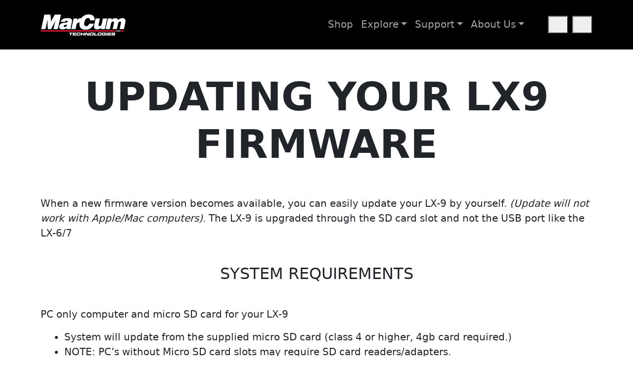

--- FILE ---
content_type: text/html; charset=UTF-8
request_url: https://marcumtech.com/lx-9-firmware-updates/
body_size: 19372
content:
<!doctype html>
<html data-bs-theme="dark" lang="en-US">

<head>
  <meta charset="UTF-8">
  <meta name="viewport" content="width=device-width, initial-scale=1">
  <link rel="profile" href="https://gmpg.org/xfn/11">
  
<script>
/*!
 * bs Dark Mode
 * 
 * @version 6.1.0
 */ !function(){"use strict";let e=localStorage.getItem("theme")||"auto",t=()=>"auto"===e?window.matchMedia("(prefers-color-scheme: dark)").matches?"dark":"light":e,a=e=>{let t="auto"===e&&window.matchMedia("(prefers-color-scheme: dark)").matches;document.documentElement.setAttribute("data-bs-theme",t?"dark":e)},r=e=>{let t="dark"===e||"auto"===e&&window.matchMedia("(prefers-color-scheme: dark)").matches;document.querySelectorAll(".bs-theme-switcher").forEach(e=>{e.checked=t})},l=e=>{document.querySelectorAll('.dark-mode-radio input[type="radio"]').forEach(t=>{t.checked=t.getAttribute("data-bs-theme-value")===e})},d=e=>{document.querySelectorAll(".dark-mode-btn [data-bs-theme-value]").forEach(t=>{let a=t.getAttribute("data-bs-theme-value")===e;t.classList.toggle("active",a),t.setAttribute("aria-pressed",a)})},c=e=>{document.querySelectorAll(".dark-mode-dropdown").forEach(t=>{let a=t.querySelector(".bs-theme-toggler"),r=a&&a.querySelector(".bs-theme-toggler-text"),l=t.querySelector(`[data-bs-theme-value="${e}"]`);if(t.querySelectorAll("[data-bs-theme-value]").forEach(e=>{e.classList.remove("active"),e.setAttribute("aria-pressed","false")}),l&&(l.classList.add("active"),l.setAttribute("aria-pressed","true")),a&&r){let d=`${r.textContent} (${e})`;a.setAttribute("aria-label",d)}})},o=e=>{localStorage.setItem("theme",e),a(e),r(e),l(e),d(e)},s=t();a(s),window.addEventListener("DOMContentLoaded",()=>{let e=localStorage.getItem("theme")||"auto";o(e),c(e),document.querySelectorAll("[data-bs-theme-value]").forEach(e=>{e.addEventListener("click",()=>{let t=e.getAttribute("data-bs-theme-value");o(t),c(t)})}),document.querySelectorAll(".bs-theme-switcher").forEach(e=>{e.addEventListener("click",()=>{let e=document.documentElement.getAttribute("data-bs-theme"),t="dark"===e?"light":"dark";o(t),c(t)})}),document.querySelectorAll('.dark-mode-radio input[type="radio"]').forEach(e=>{e.addEventListener("change",()=>{let t=e.getAttribute("data-bs-theme-value");o(t),c(t)})}),document.querySelectorAll(".dark-mode-btn [data-bs-theme-value]").forEach(e=>{e.addEventListener("click",()=>{let t=e.getAttribute("data-bs-theme-value");o(t),c(t)})})}),window.matchMedia("(prefers-color-scheme: dark)").addEventListener("change",()=>{let e=localStorage.getItem("theme")||"auto";"auto"===e&&(t(),o("auto"),c("auto"))})}();
</script>

 <title>Updating your LX9 Firmware - Marcum Tech</title>
<meta name="dlm-version" content="5.1.6">
<!-- Google Tag Manager for WordPress by gtm4wp.com -->
<script data-cfasync="false" data-pagespeed-no-defer>
	var gtm4wp_datalayer_name = "dataLayer";
	var dataLayer = dataLayer || [];
	const gtm4wp_use_sku_instead = 1;
	const gtm4wp_currency = 'USD';
	const gtm4wp_product_per_impression = 10;
	const gtm4wp_clear_ecommerce = false;
	const gtm4wp_datalayer_max_timeout = 2000;
</script>
<!-- End Google Tag Manager for WordPress by gtm4wp.com --><meta name="robots" content="max-snippet:-1,max-image-preview:large,max-video-preview:-1" />
<link rel="canonical" href="https://marcumtech.com/lx-9-firmware-updates/" />
<meta name="description" content="When a new firmware version becomes available, you can easily update your LX-9 by yourself. (Update will not work with Apple/Mac computers). The LX-9 is…" />
<meta property="og:type" content="website" />
<meta property="og:locale" content="en_US" />
<meta property="og:site_name" content="Marcum Tech" />
<meta property="og:title" content="Updating your LX9 Firmware" />
<meta property="og:description" content="When a new firmware version becomes available, you can easily update your LX-9 by yourself. (Update will not work with Apple/Mac computers). The LX-9 is upgraded through the SD card slot and not the…" />
<meta property="og:url" content="https://marcumtech.com/lx-9-firmware-updates/" />
<meta property="og:image" content="https://marcumtech.com/wp-content/uploads/2025/10/Rubber_plug.jpg" />
<meta property="og:image:width" content="600" />
<meta property="og:image:height" content="400" />
<meta name="twitter:card" content="summary_large_image" />
<meta name="twitter:title" content="Updating your LX9 Firmware" />
<meta name="twitter:description" content="When a new firmware version becomes available, you can easily update your LX-9 by yourself. (Update will not work with Apple/Mac computers). The LX-9 is upgraded through the SD card slot and not the…" />
<meta name="twitter:image" content="https://marcumtech.com/wp-content/uploads/2025/10/Rubber_plug.jpg" />
<script type="application/ld+json">{"@context":"https://schema.org","@graph":[{"@type":"WebSite","@id":"https://marcumtech.com/#/schema/WebSite","url":"https://marcumtech.com/","name":"Marcum Tech","description":"Ice Fishing Sonar, Video, & Lithium Batteries","inLanguage":"en-US","potentialAction":{"@type":"SearchAction","target":{"@type":"EntryPoint","urlTemplate":"https://marcumtech.com/search/{search_term_string}/"},"query-input":"required name=search_term_string"},"publisher":{"@type":"Organization","@id":"https://marcumtech.com/#/schema/Organization","name":"Marcum Tech","url":"https://marcumtech.com/","logo":{"@type":"ImageObject","url":"https://marcumtech.com/wp-content/uploads/2019/12/MarCum-Site-Idenity-FAVICON.jpg","contentUrl":"https://marcumtech.com/wp-content/uploads/2019/12/MarCum-Site-Idenity-FAVICON.jpg","width":16,"height":16,"contentSize":"499"}}},{"@type":"WebPage","@id":"https://marcumtech.com/lx-9-firmware-updates/","url":"https://marcumtech.com/lx-9-firmware-updates/","name":"Updating your LX9 Firmware - Marcum Tech","description":"When a new firmware version becomes available, you can easily update your LX-9 by yourself. (Update will not work with Apple/Mac computers). The LX-9 is…","inLanguage":"en-US","isPartOf":{"@id":"https://marcumtech.com/#/schema/WebSite"},"breadcrumb":{"@type":"BreadcrumbList","@id":"https://marcumtech.com/#/schema/BreadcrumbList","itemListElement":[{"@type":"ListItem","position":1,"item":"https://marcumtech.com/","name":"Marcum Tech"},{"@type":"ListItem","position":2,"name":"Updating your LX9 Firmware"}]},"potentialAction":{"@type":"ReadAction","target":"https://marcumtech.com/lx-9-firmware-updates/"}}]}</script>
<link rel="alternate" type="application/rss+xml" title="Marcum Tech &raquo; Feed" href="https://marcumtech.com/feed/" />
<link rel="alternate" type="application/rss+xml" title="Marcum Tech &raquo; Comments Feed" href="https://marcumtech.com/comments/feed/" />
<link rel="alternate" type="application/rss+xml" title="Marcum Tech &raquo; Updating your LX9 Firmware Comments Feed" href="https://marcumtech.com/lx-9-firmware-updates/feed/" />
<link rel="alternate" title="oEmbed (JSON)" type="application/json+oembed" href="https://marcumtech.com/wp-json/oembed/1.0/embed?url=https%3A%2F%2Fmarcumtech.com%2Flx-9-firmware-updates%2F" />
<link rel="alternate" title="oEmbed (XML)" type="text/xml+oembed" href="https://marcumtech.com/wp-json/oembed/1.0/embed?url=https%3A%2F%2Fmarcumtech.com%2Flx-9-firmware-updates%2F&#038;format=xml" />
<link rel='stylesheet' id='wc-authorize-net-cim-credit-card-checkout-block-css' href='https://marcumtech.com/wp-content/plugins/woocommerce-gateway-authorize-net-cim/assets/css/blocks/wc-authorize-net-cim-checkout-block.css?ver=3.10.14' media='all' />
<link rel='stylesheet' id='wc-authorize-net-cim-echeck-checkout-block-css' href='https://marcumtech.com/wp-content/plugins/woocommerce-gateway-authorize-net-cim/assets/css/blocks/wc-authorize-net-cim-checkout-block.css?ver=3.10.14' media='all' />
<link rel='stylesheet' id='wp-block-library-css' href='https://marcumtech.com/wp-includes/css/dist/block-library/style.min.css?ver=6.9' media='all' />
<style id='wp-block-heading-inline-css'>
h1:where(.wp-block-heading).has-background,h2:where(.wp-block-heading).has-background,h3:where(.wp-block-heading).has-background,h4:where(.wp-block-heading).has-background,h5:where(.wp-block-heading).has-background,h6:where(.wp-block-heading).has-background{padding:1.25em 2.375em}h1.has-text-align-left[style*=writing-mode]:where([style*=vertical-lr]),h1.has-text-align-right[style*=writing-mode]:where([style*=vertical-rl]),h2.has-text-align-left[style*=writing-mode]:where([style*=vertical-lr]),h2.has-text-align-right[style*=writing-mode]:where([style*=vertical-rl]),h3.has-text-align-left[style*=writing-mode]:where([style*=vertical-lr]),h3.has-text-align-right[style*=writing-mode]:where([style*=vertical-rl]),h4.has-text-align-left[style*=writing-mode]:where([style*=vertical-lr]),h4.has-text-align-right[style*=writing-mode]:where([style*=vertical-rl]),h5.has-text-align-left[style*=writing-mode]:where([style*=vertical-lr]),h5.has-text-align-right[style*=writing-mode]:where([style*=vertical-rl]),h6.has-text-align-left[style*=writing-mode]:where([style*=vertical-lr]),h6.has-text-align-right[style*=writing-mode]:where([style*=vertical-rl]){rotate:180deg}
/*# sourceURL=https://marcumtech.com/wp-includes/blocks/heading/style.min.css */
</style>
<style id='wp-block-image-inline-css'>
.wp-block-image>a,.wp-block-image>figure>a{display:inline-block}.wp-block-image img{box-sizing:border-box;height:auto;max-width:100%;vertical-align:bottom}@media not (prefers-reduced-motion){.wp-block-image img.hide{visibility:hidden}.wp-block-image img.show{animation:show-content-image .4s}}.wp-block-image[style*=border-radius] img,.wp-block-image[style*=border-radius]>a{border-radius:inherit}.wp-block-image.has-custom-border img{box-sizing:border-box}.wp-block-image.aligncenter{text-align:center}.wp-block-image.alignfull>a,.wp-block-image.alignwide>a{width:100%}.wp-block-image.alignfull img,.wp-block-image.alignwide img{height:auto;width:100%}.wp-block-image .aligncenter,.wp-block-image .alignleft,.wp-block-image .alignright,.wp-block-image.aligncenter,.wp-block-image.alignleft,.wp-block-image.alignright{display:table}.wp-block-image .aligncenter>figcaption,.wp-block-image .alignleft>figcaption,.wp-block-image .alignright>figcaption,.wp-block-image.aligncenter>figcaption,.wp-block-image.alignleft>figcaption,.wp-block-image.alignright>figcaption{caption-side:bottom;display:table-caption}.wp-block-image .alignleft{float:left;margin:.5em 1em .5em 0}.wp-block-image .alignright{float:right;margin:.5em 0 .5em 1em}.wp-block-image .aligncenter{margin-left:auto;margin-right:auto}.wp-block-image :where(figcaption){margin-bottom:1em;margin-top:.5em}.wp-block-image.is-style-circle-mask img{border-radius:9999px}@supports ((-webkit-mask-image:none) or (mask-image:none)) or (-webkit-mask-image:none){.wp-block-image.is-style-circle-mask img{border-radius:0;-webkit-mask-image:url('data:image/svg+xml;utf8,<svg viewBox="0 0 100 100" xmlns="http://www.w3.org/2000/svg"><circle cx="50" cy="50" r="50"/></svg>');mask-image:url('data:image/svg+xml;utf8,<svg viewBox="0 0 100 100" xmlns="http://www.w3.org/2000/svg"><circle cx="50" cy="50" r="50"/></svg>');mask-mode:alpha;-webkit-mask-position:center;mask-position:center;-webkit-mask-repeat:no-repeat;mask-repeat:no-repeat;-webkit-mask-size:contain;mask-size:contain}}:root :where(.wp-block-image.is-style-rounded img,.wp-block-image .is-style-rounded img){border-radius:9999px}.wp-block-image figure{margin:0}.wp-lightbox-container{display:flex;flex-direction:column;position:relative}.wp-lightbox-container img{cursor:zoom-in}.wp-lightbox-container img:hover+button{opacity:1}.wp-lightbox-container button{align-items:center;backdrop-filter:blur(16px) saturate(180%);background-color:#5a5a5a40;border:none;border-radius:4px;cursor:zoom-in;display:flex;height:20px;justify-content:center;opacity:0;padding:0;position:absolute;right:16px;text-align:center;top:16px;width:20px;z-index:100}@media not (prefers-reduced-motion){.wp-lightbox-container button{transition:opacity .2s ease}}.wp-lightbox-container button:focus-visible{outline:3px auto #5a5a5a40;outline:3px auto -webkit-focus-ring-color;outline-offset:3px}.wp-lightbox-container button:hover{cursor:pointer;opacity:1}.wp-lightbox-container button:focus{opacity:1}.wp-lightbox-container button:focus,.wp-lightbox-container button:hover,.wp-lightbox-container button:not(:hover):not(:active):not(.has-background){background-color:#5a5a5a40;border:none}.wp-lightbox-overlay{box-sizing:border-box;cursor:zoom-out;height:100vh;left:0;overflow:hidden;position:fixed;top:0;visibility:hidden;width:100%;z-index:100000}.wp-lightbox-overlay .close-button{align-items:center;cursor:pointer;display:flex;justify-content:center;min-height:40px;min-width:40px;padding:0;position:absolute;right:calc(env(safe-area-inset-right) + 16px);top:calc(env(safe-area-inset-top) + 16px);z-index:5000000}.wp-lightbox-overlay .close-button:focus,.wp-lightbox-overlay .close-button:hover,.wp-lightbox-overlay .close-button:not(:hover):not(:active):not(.has-background){background:none;border:none}.wp-lightbox-overlay .lightbox-image-container{height:var(--wp--lightbox-container-height);left:50%;overflow:hidden;position:absolute;top:50%;transform:translate(-50%,-50%);transform-origin:top left;width:var(--wp--lightbox-container-width);z-index:9999999999}.wp-lightbox-overlay .wp-block-image{align-items:center;box-sizing:border-box;display:flex;height:100%;justify-content:center;margin:0;position:relative;transform-origin:0 0;width:100%;z-index:3000000}.wp-lightbox-overlay .wp-block-image img{height:var(--wp--lightbox-image-height);min-height:var(--wp--lightbox-image-height);min-width:var(--wp--lightbox-image-width);width:var(--wp--lightbox-image-width)}.wp-lightbox-overlay .wp-block-image figcaption{display:none}.wp-lightbox-overlay button{background:none;border:none}.wp-lightbox-overlay .scrim{background-color:#fff;height:100%;opacity:.9;position:absolute;width:100%;z-index:2000000}.wp-lightbox-overlay.active{visibility:visible}@media not (prefers-reduced-motion){.wp-lightbox-overlay.active{animation:turn-on-visibility .25s both}.wp-lightbox-overlay.active img{animation:turn-on-visibility .35s both}.wp-lightbox-overlay.show-closing-animation:not(.active){animation:turn-off-visibility .35s both}.wp-lightbox-overlay.show-closing-animation:not(.active) img{animation:turn-off-visibility .25s both}.wp-lightbox-overlay.zoom.active{animation:none;opacity:1;visibility:visible}.wp-lightbox-overlay.zoom.active .lightbox-image-container{animation:lightbox-zoom-in .4s}.wp-lightbox-overlay.zoom.active .lightbox-image-container img{animation:none}.wp-lightbox-overlay.zoom.active .scrim{animation:turn-on-visibility .4s forwards}.wp-lightbox-overlay.zoom.show-closing-animation:not(.active){animation:none}.wp-lightbox-overlay.zoom.show-closing-animation:not(.active) .lightbox-image-container{animation:lightbox-zoom-out .4s}.wp-lightbox-overlay.zoom.show-closing-animation:not(.active) .lightbox-image-container img{animation:none}.wp-lightbox-overlay.zoom.show-closing-animation:not(.active) .scrim{animation:turn-off-visibility .4s forwards}}@keyframes show-content-image{0%{visibility:hidden}99%{visibility:hidden}to{visibility:visible}}@keyframes turn-on-visibility{0%{opacity:0}to{opacity:1}}@keyframes turn-off-visibility{0%{opacity:1;visibility:visible}99%{opacity:0;visibility:visible}to{opacity:0;visibility:hidden}}@keyframes lightbox-zoom-in{0%{transform:translate(calc((-100vw + var(--wp--lightbox-scrollbar-width))/2 + var(--wp--lightbox-initial-left-position)),calc(-50vh + var(--wp--lightbox-initial-top-position))) scale(var(--wp--lightbox-scale))}to{transform:translate(-50%,-50%) scale(1)}}@keyframes lightbox-zoom-out{0%{transform:translate(-50%,-50%) scale(1);visibility:visible}99%{visibility:visible}to{transform:translate(calc((-100vw + var(--wp--lightbox-scrollbar-width))/2 + var(--wp--lightbox-initial-left-position)),calc(-50vh + var(--wp--lightbox-initial-top-position))) scale(var(--wp--lightbox-scale));visibility:hidden}}
/*# sourceURL=https://marcumtech.com/wp-includes/blocks/image/style.min.css */
</style>
<style id='wp-block-latest-posts-inline-css'>
.wp-block-latest-posts{box-sizing:border-box}.wp-block-latest-posts.alignleft{margin-right:2em}.wp-block-latest-posts.alignright{margin-left:2em}.wp-block-latest-posts.wp-block-latest-posts__list{list-style:none}.wp-block-latest-posts.wp-block-latest-posts__list li{clear:both;overflow-wrap:break-word}.wp-block-latest-posts.is-grid{display:flex;flex-wrap:wrap}.wp-block-latest-posts.is-grid li{margin:0 1.25em 1.25em 0;width:100%}@media (min-width:600px){.wp-block-latest-posts.columns-2 li{width:calc(50% - .625em)}.wp-block-latest-posts.columns-2 li:nth-child(2n){margin-right:0}.wp-block-latest-posts.columns-3 li{width:calc(33.33333% - .83333em)}.wp-block-latest-posts.columns-3 li:nth-child(3n){margin-right:0}.wp-block-latest-posts.columns-4 li{width:calc(25% - .9375em)}.wp-block-latest-posts.columns-4 li:nth-child(4n){margin-right:0}.wp-block-latest-posts.columns-5 li{width:calc(20% - 1em)}.wp-block-latest-posts.columns-5 li:nth-child(5n){margin-right:0}.wp-block-latest-posts.columns-6 li{width:calc(16.66667% - 1.04167em)}.wp-block-latest-posts.columns-6 li:nth-child(6n){margin-right:0}}:root :where(.wp-block-latest-posts.is-grid){padding:0}:root :where(.wp-block-latest-posts.wp-block-latest-posts__list){padding-left:0}.wp-block-latest-posts__post-author,.wp-block-latest-posts__post-date{display:block;font-size:.8125em}.wp-block-latest-posts__post-excerpt,.wp-block-latest-posts__post-full-content{margin-bottom:1em;margin-top:.5em}.wp-block-latest-posts__featured-image a{display:inline-block}.wp-block-latest-posts__featured-image img{height:auto;max-width:100%;width:auto}.wp-block-latest-posts__featured-image.alignleft{float:left;margin-right:1em}.wp-block-latest-posts__featured-image.alignright{float:right;margin-left:1em}.wp-block-latest-posts__featured-image.aligncenter{margin-bottom:1em;text-align:center}
/*# sourceURL=https://marcumtech.com/wp-includes/blocks/latest-posts/style.min.css */
</style>
<style id='wp-block-list-inline-css'>
ol,ul{box-sizing:border-box}:root :where(.wp-block-list.has-background){padding:1.25em 2.375em}
/*# sourceURL=https://marcumtech.com/wp-includes/blocks/list/style.min.css */
</style>
<style id='wp-block-search-inline-css'>
.wp-block-search__button{margin-left:10px;word-break:normal}.wp-block-search__button.has-icon{line-height:0}.wp-block-search__button svg{height:1.25em;min-height:24px;min-width:24px;width:1.25em;fill:currentColor;vertical-align:text-bottom}:where(.wp-block-search__button){border:1px solid #ccc;padding:6px 10px}.wp-block-search__inside-wrapper{display:flex;flex:auto;flex-wrap:nowrap;max-width:100%}.wp-block-search__label{width:100%}.wp-block-search.wp-block-search__button-only .wp-block-search__button{box-sizing:border-box;display:flex;flex-shrink:0;justify-content:center;margin-left:0;max-width:100%}.wp-block-search.wp-block-search__button-only .wp-block-search__inside-wrapper{min-width:0!important;transition-property:width}.wp-block-search.wp-block-search__button-only .wp-block-search__input{flex-basis:100%;transition-duration:.3s}.wp-block-search.wp-block-search__button-only.wp-block-search__searchfield-hidden,.wp-block-search.wp-block-search__button-only.wp-block-search__searchfield-hidden .wp-block-search__inside-wrapper{overflow:hidden}.wp-block-search.wp-block-search__button-only.wp-block-search__searchfield-hidden .wp-block-search__input{border-left-width:0!important;border-right-width:0!important;flex-basis:0;flex-grow:0;margin:0;min-width:0!important;padding-left:0!important;padding-right:0!important;width:0!important}:where(.wp-block-search__input){appearance:none;border:1px solid #949494;flex-grow:1;font-family:inherit;font-size:inherit;font-style:inherit;font-weight:inherit;letter-spacing:inherit;line-height:inherit;margin-left:0;margin-right:0;min-width:3rem;padding:8px;text-decoration:unset!important;text-transform:inherit}:where(.wp-block-search__button-inside .wp-block-search__inside-wrapper){background-color:#fff;border:1px solid #949494;box-sizing:border-box;padding:4px}:where(.wp-block-search__button-inside .wp-block-search__inside-wrapper) .wp-block-search__input{border:none;border-radius:0;padding:0 4px}:where(.wp-block-search__button-inside .wp-block-search__inside-wrapper) .wp-block-search__input:focus{outline:none}:where(.wp-block-search__button-inside .wp-block-search__inside-wrapper) :where(.wp-block-search__button){padding:4px 8px}.wp-block-search.aligncenter .wp-block-search__inside-wrapper{margin:auto}.wp-block[data-align=right] .wp-block-search.wp-block-search__button-only .wp-block-search__inside-wrapper{float:right}
/*# sourceURL=https://marcumtech.com/wp-includes/blocks/search/style.min.css */
</style>
<style id='wp-block-paragraph-inline-css'>
.is-small-text{font-size:.875em}.is-regular-text{font-size:1em}.is-large-text{font-size:2.25em}.is-larger-text{font-size:3em}.has-drop-cap:not(:focus):first-letter{float:left;font-size:8.4em;font-style:normal;font-weight:100;line-height:.68;margin:.05em .1em 0 0;text-transform:uppercase}body.rtl .has-drop-cap:not(:focus):first-letter{float:none;margin-left:.1em}p.has-drop-cap.has-background{overflow:hidden}:root :where(p.has-background){padding:1.25em 2.375em}:where(p.has-text-color:not(.has-link-color)) a{color:inherit}p.has-text-align-left[style*="writing-mode:vertical-lr"],p.has-text-align-right[style*="writing-mode:vertical-rl"]{rotate:180deg}
/*# sourceURL=https://marcumtech.com/wp-includes/blocks/paragraph/style.min.css */
</style>
<link rel='stylesheet' id='wc-blocks-style-css' href='https://marcumtech.com/wp-content/plugins/woocommerce/assets/client/blocks/wc-blocks.css?ver=wc-10.4.2' media='all' />
<style id='global-styles-inline-css'>
:root{--wp--preset--aspect-ratio--square: 1;--wp--preset--aspect-ratio--4-3: 4/3;--wp--preset--aspect-ratio--3-4: 3/4;--wp--preset--aspect-ratio--3-2: 3/2;--wp--preset--aspect-ratio--2-3: 2/3;--wp--preset--aspect-ratio--16-9: 16/9;--wp--preset--aspect-ratio--9-16: 9/16;--wp--preset--color--black: #000000;--wp--preset--color--cyan-bluish-gray: #abb8c3;--wp--preset--color--white: #ffffff;--wp--preset--color--pale-pink: #f78da7;--wp--preset--color--vivid-red: #cf2e2e;--wp--preset--color--luminous-vivid-orange: #ff6900;--wp--preset--color--luminous-vivid-amber: #fcb900;--wp--preset--color--light-green-cyan: #7bdcb5;--wp--preset--color--vivid-green-cyan: #00d084;--wp--preset--color--pale-cyan-blue: #8ed1fc;--wp--preset--color--vivid-cyan-blue: #0693e3;--wp--preset--color--vivid-purple: #9b51e0;--wp--preset--color--primary: var(--bs-primary);--wp--preset--color--secondary: var(--bs-secondary);--wp--preset--color--success: var(--bs-success);--wp--preset--color--info: var(--bs-info);--wp--preset--color--warning: var(--bs-warning);--wp--preset--color--danger: var(--bs-danger);--wp--preset--color--light: var(--bs-light);--wp--preset--color--dark: var(--bs-dark);--wp--preset--gradient--vivid-cyan-blue-to-vivid-purple: linear-gradient(135deg,rgb(6,147,227) 0%,rgb(155,81,224) 100%);--wp--preset--gradient--light-green-cyan-to-vivid-green-cyan: linear-gradient(135deg,rgb(122,220,180) 0%,rgb(0,208,130) 100%);--wp--preset--gradient--luminous-vivid-amber-to-luminous-vivid-orange: linear-gradient(135deg,rgb(252,185,0) 0%,rgb(255,105,0) 100%);--wp--preset--gradient--luminous-vivid-orange-to-vivid-red: linear-gradient(135deg,rgb(255,105,0) 0%,rgb(207,46,46) 100%);--wp--preset--gradient--very-light-gray-to-cyan-bluish-gray: linear-gradient(135deg,rgb(238,238,238) 0%,rgb(169,184,195) 100%);--wp--preset--gradient--cool-to-warm-spectrum: linear-gradient(135deg,rgb(74,234,220) 0%,rgb(151,120,209) 20%,rgb(207,42,186) 40%,rgb(238,44,130) 60%,rgb(251,105,98) 80%,rgb(254,248,76) 100%);--wp--preset--gradient--blush-light-purple: linear-gradient(135deg,rgb(255,206,236) 0%,rgb(152,150,240) 100%);--wp--preset--gradient--blush-bordeaux: linear-gradient(135deg,rgb(254,205,165) 0%,rgb(254,45,45) 50%,rgb(107,0,62) 100%);--wp--preset--gradient--luminous-dusk: linear-gradient(135deg,rgb(255,203,112) 0%,rgb(199,81,192) 50%,rgb(65,88,208) 100%);--wp--preset--gradient--pale-ocean: linear-gradient(135deg,rgb(255,245,203) 0%,rgb(182,227,212) 50%,rgb(51,167,181) 100%);--wp--preset--gradient--electric-grass: linear-gradient(135deg,rgb(202,248,128) 0%,rgb(113,206,126) 100%);--wp--preset--gradient--midnight: linear-gradient(135deg,rgb(2,3,129) 0%,rgb(40,116,252) 100%);--wp--preset--font-size--small: 13px;--wp--preset--font-size--medium: 20px;--wp--preset--font-size--large: 36px;--wp--preset--font-size--x-large: 42px;--wp--preset--spacing--20: 0.44rem;--wp--preset--spacing--30: 0.67rem;--wp--preset--spacing--40: 1rem;--wp--preset--spacing--50: 1.5rem;--wp--preset--spacing--60: 2.25rem;--wp--preset--spacing--70: 3.38rem;--wp--preset--spacing--80: 5.06rem;--wp--preset--shadow--natural: 6px 6px 9px rgba(0, 0, 0, 0.2);--wp--preset--shadow--deep: 12px 12px 50px rgba(0, 0, 0, 0.4);--wp--preset--shadow--sharp: 6px 6px 0px rgba(0, 0, 0, 0.2);--wp--preset--shadow--outlined: 6px 6px 0px -3px rgb(255, 255, 255), 6px 6px rgb(0, 0, 0);--wp--preset--shadow--crisp: 6px 6px 0px rgb(0, 0, 0);}:root { --wp--style--global--content-size: 840px;--wp--style--global--wide-size: 1100px; }:where(body) { margin: 0; }.wp-site-blocks > .alignleft { float: left; margin-right: 2em; }.wp-site-blocks > .alignright { float: right; margin-left: 2em; }.wp-site-blocks > .aligncenter { justify-content: center; margin-left: auto; margin-right: auto; }:where(.wp-site-blocks) > * { margin-block-start: 24px; margin-block-end: 0; }:where(.wp-site-blocks) > :first-child { margin-block-start: 0; }:where(.wp-site-blocks) > :last-child { margin-block-end: 0; }:root { --wp--style--block-gap: 24px; }:root :where(.is-layout-flow) > :first-child{margin-block-start: 0;}:root :where(.is-layout-flow) > :last-child{margin-block-end: 0;}:root :where(.is-layout-flow) > *{margin-block-start: 24px;margin-block-end: 0;}:root :where(.is-layout-constrained) > :first-child{margin-block-start: 0;}:root :where(.is-layout-constrained) > :last-child{margin-block-end: 0;}:root :where(.is-layout-constrained) > *{margin-block-start: 24px;margin-block-end: 0;}:root :where(.is-layout-flex){gap: 24px;}:root :where(.is-layout-grid){gap: 24px;}.is-layout-flow > .alignleft{float: left;margin-inline-start: 0;margin-inline-end: 2em;}.is-layout-flow > .alignright{float: right;margin-inline-start: 2em;margin-inline-end: 0;}.is-layout-flow > .aligncenter{margin-left: auto !important;margin-right: auto !important;}.is-layout-constrained > .alignleft{float: left;margin-inline-start: 0;margin-inline-end: 2em;}.is-layout-constrained > .alignright{float: right;margin-inline-start: 2em;margin-inline-end: 0;}.is-layout-constrained > .aligncenter{margin-left: auto !important;margin-right: auto !important;}.is-layout-constrained > :where(:not(.alignleft):not(.alignright):not(.alignfull)){max-width: var(--wp--style--global--content-size);margin-left: auto !important;margin-right: auto !important;}.is-layout-constrained > .alignwide{max-width: var(--wp--style--global--wide-size);}body .is-layout-flex{display: flex;}.is-layout-flex{flex-wrap: wrap;align-items: center;}.is-layout-flex > :is(*, div){margin: 0;}body .is-layout-grid{display: grid;}.is-layout-grid > :is(*, div){margin: 0;}body{padding-top: 0px;padding-right: 0px;padding-bottom: 0px;padding-left: 0px;}a:where(:not(.wp-element-button)){text-decoration: underline;}:root :where(.wp-element-button, .wp-block-button__link){background-color: #32373c;border-width: 0;color: #fff;font-family: inherit;font-size: inherit;font-style: inherit;font-weight: inherit;letter-spacing: inherit;line-height: inherit;padding-top: calc(0.667em + 2px);padding-right: calc(1.333em + 2px);padding-bottom: calc(0.667em + 2px);padding-left: calc(1.333em + 2px);text-decoration: none;text-transform: inherit;}.has-black-color{color: var(--wp--preset--color--black) !important;}.has-cyan-bluish-gray-color{color: var(--wp--preset--color--cyan-bluish-gray) !important;}.has-white-color{color: var(--wp--preset--color--white) !important;}.has-pale-pink-color{color: var(--wp--preset--color--pale-pink) !important;}.has-vivid-red-color{color: var(--wp--preset--color--vivid-red) !important;}.has-luminous-vivid-orange-color{color: var(--wp--preset--color--luminous-vivid-orange) !important;}.has-luminous-vivid-amber-color{color: var(--wp--preset--color--luminous-vivid-amber) !important;}.has-light-green-cyan-color{color: var(--wp--preset--color--light-green-cyan) !important;}.has-vivid-green-cyan-color{color: var(--wp--preset--color--vivid-green-cyan) !important;}.has-pale-cyan-blue-color{color: var(--wp--preset--color--pale-cyan-blue) !important;}.has-vivid-cyan-blue-color{color: var(--wp--preset--color--vivid-cyan-blue) !important;}.has-vivid-purple-color{color: var(--wp--preset--color--vivid-purple) !important;}.has-primary-color{color: var(--wp--preset--color--primary) !important;}.has-secondary-color{color: var(--wp--preset--color--secondary) !important;}.has-success-color{color: var(--wp--preset--color--success) !important;}.has-info-color{color: var(--wp--preset--color--info) !important;}.has-warning-color{color: var(--wp--preset--color--warning) !important;}.has-danger-color{color: var(--wp--preset--color--danger) !important;}.has-light-color{color: var(--wp--preset--color--light) !important;}.has-dark-color{color: var(--wp--preset--color--dark) !important;}.has-black-background-color{background-color: var(--wp--preset--color--black) !important;}.has-cyan-bluish-gray-background-color{background-color: var(--wp--preset--color--cyan-bluish-gray) !important;}.has-white-background-color{background-color: var(--wp--preset--color--white) !important;}.has-pale-pink-background-color{background-color: var(--wp--preset--color--pale-pink) !important;}.has-vivid-red-background-color{background-color: var(--wp--preset--color--vivid-red) !important;}.has-luminous-vivid-orange-background-color{background-color: var(--wp--preset--color--luminous-vivid-orange) !important;}.has-luminous-vivid-amber-background-color{background-color: var(--wp--preset--color--luminous-vivid-amber) !important;}.has-light-green-cyan-background-color{background-color: var(--wp--preset--color--light-green-cyan) !important;}.has-vivid-green-cyan-background-color{background-color: var(--wp--preset--color--vivid-green-cyan) !important;}.has-pale-cyan-blue-background-color{background-color: var(--wp--preset--color--pale-cyan-blue) !important;}.has-vivid-cyan-blue-background-color{background-color: var(--wp--preset--color--vivid-cyan-blue) !important;}.has-vivid-purple-background-color{background-color: var(--wp--preset--color--vivid-purple) !important;}.has-primary-background-color{background-color: var(--wp--preset--color--primary) !important;}.has-secondary-background-color{background-color: var(--wp--preset--color--secondary) !important;}.has-success-background-color{background-color: var(--wp--preset--color--success) !important;}.has-info-background-color{background-color: var(--wp--preset--color--info) !important;}.has-warning-background-color{background-color: var(--wp--preset--color--warning) !important;}.has-danger-background-color{background-color: var(--wp--preset--color--danger) !important;}.has-light-background-color{background-color: var(--wp--preset--color--light) !important;}.has-dark-background-color{background-color: var(--wp--preset--color--dark) !important;}.has-black-border-color{border-color: var(--wp--preset--color--black) !important;}.has-cyan-bluish-gray-border-color{border-color: var(--wp--preset--color--cyan-bluish-gray) !important;}.has-white-border-color{border-color: var(--wp--preset--color--white) !important;}.has-pale-pink-border-color{border-color: var(--wp--preset--color--pale-pink) !important;}.has-vivid-red-border-color{border-color: var(--wp--preset--color--vivid-red) !important;}.has-luminous-vivid-orange-border-color{border-color: var(--wp--preset--color--luminous-vivid-orange) !important;}.has-luminous-vivid-amber-border-color{border-color: var(--wp--preset--color--luminous-vivid-amber) !important;}.has-light-green-cyan-border-color{border-color: var(--wp--preset--color--light-green-cyan) !important;}.has-vivid-green-cyan-border-color{border-color: var(--wp--preset--color--vivid-green-cyan) !important;}.has-pale-cyan-blue-border-color{border-color: var(--wp--preset--color--pale-cyan-blue) !important;}.has-vivid-cyan-blue-border-color{border-color: var(--wp--preset--color--vivid-cyan-blue) !important;}.has-vivid-purple-border-color{border-color: var(--wp--preset--color--vivid-purple) !important;}.has-primary-border-color{border-color: var(--wp--preset--color--primary) !important;}.has-secondary-border-color{border-color: var(--wp--preset--color--secondary) !important;}.has-success-border-color{border-color: var(--wp--preset--color--success) !important;}.has-info-border-color{border-color: var(--wp--preset--color--info) !important;}.has-warning-border-color{border-color: var(--wp--preset--color--warning) !important;}.has-danger-border-color{border-color: var(--wp--preset--color--danger) !important;}.has-light-border-color{border-color: var(--wp--preset--color--light) !important;}.has-dark-border-color{border-color: var(--wp--preset--color--dark) !important;}.has-vivid-cyan-blue-to-vivid-purple-gradient-background{background: var(--wp--preset--gradient--vivid-cyan-blue-to-vivid-purple) !important;}.has-light-green-cyan-to-vivid-green-cyan-gradient-background{background: var(--wp--preset--gradient--light-green-cyan-to-vivid-green-cyan) !important;}.has-luminous-vivid-amber-to-luminous-vivid-orange-gradient-background{background: var(--wp--preset--gradient--luminous-vivid-amber-to-luminous-vivid-orange) !important;}.has-luminous-vivid-orange-to-vivid-red-gradient-background{background: var(--wp--preset--gradient--luminous-vivid-orange-to-vivid-red) !important;}.has-very-light-gray-to-cyan-bluish-gray-gradient-background{background: var(--wp--preset--gradient--very-light-gray-to-cyan-bluish-gray) !important;}.has-cool-to-warm-spectrum-gradient-background{background: var(--wp--preset--gradient--cool-to-warm-spectrum) !important;}.has-blush-light-purple-gradient-background{background: var(--wp--preset--gradient--blush-light-purple) !important;}.has-blush-bordeaux-gradient-background{background: var(--wp--preset--gradient--blush-bordeaux) !important;}.has-luminous-dusk-gradient-background{background: var(--wp--preset--gradient--luminous-dusk) !important;}.has-pale-ocean-gradient-background{background: var(--wp--preset--gradient--pale-ocean) !important;}.has-electric-grass-gradient-background{background: var(--wp--preset--gradient--electric-grass) !important;}.has-midnight-gradient-background{background: var(--wp--preset--gradient--midnight) !important;}.has-small-font-size{font-size: var(--wp--preset--font-size--small) !important;}.has-medium-font-size{font-size: var(--wp--preset--font-size--medium) !important;}.has-large-font-size{font-size: var(--wp--preset--font-size--large) !important;}.has-x-large-font-size{font-size: var(--wp--preset--font-size--x-large) !important;}
/*# sourceURL=global-styles-inline-css */
</style>

<link rel='stylesheet' id='dark-mode-css-css' href='https://marcumtech.com/wp-content/plugins/bs-dark-mode/assets/css/dark-mode.min.css?ver=202512121943' media='all' />
<link rel='stylesheet' id='swiper-min-css-css' href='https://marcumtech.com/wp-content/plugins/bs-swiper/assets/css/swiper-bundle.min.css?ver=202512121943' media='all' />
<link rel='stylesheet' id='swiper-style-css-css' href='https://marcumtech.com/wp-content/plugins/bs-swiper/assets/css/swiper-style.min.css?ver=202512121943' media='all' />
<link rel='stylesheet' id='woocommerce-layout-css' href='https://marcumtech.com/wp-content/plugins/woocommerce/assets/css/woocommerce-layout.css?ver=10.4.2' media='all' />
<link rel='stylesheet' id='woocommerce-smallscreen-css' href='https://marcumtech.com/wp-content/plugins/woocommerce/assets/css/woocommerce-smallscreen.css?ver=10.4.2' media='only screen and (max-width: 768px)' />
<link rel='stylesheet' id='woocommerce-general-css' href='https://marcumtech.com/wp-content/plugins/woocommerce/assets/css/woocommerce.css?ver=10.4.2' media='all' />
<style id='woocommerce-inline-inline-css'>
.woocommerce form .form-row .required { visibility: visible; }
/*# sourceURL=woocommerce-inline-inline-css */
</style>
<style id='wpgb-head-inline-css'>
.wp-grid-builder:not(.wpgb-template),.wpgb-facet{opacity:0.01}.wpgb-facet fieldset{margin:0;padding:0;border:none;outline:none;box-shadow:none}.wpgb-facet fieldset:last-child{margin-bottom:40px;}.wpgb-facet fieldset legend.wpgb-sr-only{height:1px;width:1px}
/*# sourceURL=wpgb-head-inline-css */
</style>
<link rel='stylesheet' id='awb-css' href='https://marcumtech.com/wp-content/plugins/advanced-backgrounds/assets/awb/awb.min.css?ver=1.12.7' media='all' />
<link rel='stylesheet' id='wc-avatax-frontend-css' href='https://marcumtech.com/wp-content/plugins/woocommerce-avatax/assets/css/frontend/wc-avatax-frontend.min.css?ver=3.6.2' media='all' />
<link rel='stylesheet' id='parent-style-css' href='https://marcumtech.com/wp-content/themes/bootscore/style.css?ver=6.9' media='all' />
<link rel='stylesheet' id='main-css' href='https://marcumtech.com/wp-content/themes/bootscore-child-marcumtech.com/assets/css/main.css?ver=202512121943' media='all' />
<link rel='stylesheet' id='bootscore-style-css' href='https://marcumtech.com/wp-content/themes/bootscore-child-marcumtech.com/style.css?ver=202512121943' media='all' />
<link rel='stylesheet' id='fontawesome-css' onload="if(media!='all')media='all'" href='https://marcumtech.com/wp-content/themes/bootscore/assets/fontawesome/css/all.min.css?ver=202512121943' media='all' />
<link rel='stylesheet' id='sv-wc-payment-gateway-payment-form-v5_15_12-css' href='https://marcumtech.com/wp-content/plugins/woocommerce-gateway-authorize-net-cim/vendor/skyverge/wc-plugin-framework/woocommerce/payment-gateway/assets/css/frontend/sv-wc-payment-gateway-payment-form.min.css?ver=5.15.12' media='all' />
<link rel='stylesheet' id='areoi-bootstrap-icons-css' href='https://marcumtech.com/wp-content/plugins/all-bootstrap-blocks/src/bootstrap-icons-1.11.3/bootstrap-icons.min.css?ver=1765568584' media='all' />
<link rel='stylesheet' id='areoi-style-index-css' href='https://marcumtech.com/wp-content/plugins/all-bootstrap-blocks/build/style-index.css?ver=1765568584' media='all' />
<script src="https://marcumtech.com/wp-includes/js/jquery/jquery.min.js?ver=3.7.1" id="jquery-core-js"></script>
<script src="https://marcumtech.com/wp-includes/js/jquery/jquery-migrate.min.js?ver=3.4.1" id="jquery-migrate-js"></script>
<script src="https://marcumtech.com/wp-content/plugins/woocommerce/assets/js/jquery-blockui/jquery.blockUI.min.js?ver=2.7.0-wc.10.4.2" id="wc-jquery-blockui-js" data-wp-strategy="defer"></script>
<script src="https://marcumtech.com/wp-content/plugins/woocommerce/assets/js/js-cookie/js.cookie.min.js?ver=2.1.4-wc.10.4.2" id="wc-js-cookie-js" defer data-wp-strategy="defer"></script>
<script id="woocommerce-js-extra">
var woocommerce_params = {"ajax_url":"/wp-admin/admin-ajax.php","wc_ajax_url":"/?wc-ajax=%%endpoint%%","i18n_password_show":"Show password","i18n_password_hide":"Hide password"};
//# sourceURL=woocommerce-js-extra
</script>
<script src="https://marcumtech.com/wp-content/plugins/woocommerce/assets/js/frontend/woocommerce.min.js?ver=10.4.2" id="woocommerce-js" defer data-wp-strategy="defer"></script>
<script src="https://marcumtech.com/wp-content/themes/bootscore-child-marcumtech.com/assets/js/custom.js?ver=202512121943" id="custom-js-js"></script>
<script id="wc-cart-fragments-js-extra">
var wc_cart_fragments_params = {"ajax_url":"/wp-admin/admin-ajax.php","wc_ajax_url":"/?wc-ajax=%%endpoint%%","cart_hash_key":"wc_cart_hash_b788449292090b9b324012fd8b4e14c1","fragment_name":"wc_fragments_b788449292090b9b324012fd8b4e14c1","request_timeout":"5000"};
//# sourceURL=wc-cart-fragments-js-extra
</script>
<script src="https://marcumtech.com/wp-content/plugins/woocommerce/assets/js/frontend/cart-fragments.min.js?ver=10.4.2" id="wc-cart-fragments-js" defer data-wp-strategy="defer"></script>
<link rel="https://api.w.org/" href="https://marcumtech.com/wp-json/" /><link rel="alternate" title="JSON" type="application/json" href="https://marcumtech.com/wp-json/wp/v2/pages/104642" /><link rel="EditURI" type="application/rsd+xml" title="RSD" href="https://marcumtech.com/xmlrpc.php?rsd" />
<style>
			.gform_ajax_spinner {
				border: 0.2em solid var(--bs-secondary);
				border-right-color: transparent;
				display: inline-block;
				width: 1rem;
				height: 1rem;
				margin-left: 0.75rem;
				vertical-align: middle;
				border-radius: 50%;
				animation: 0.75s linear infinite spinner-border;
			}

			:root {
				--chosen-input-height: 38px;
				--chosen-font-size: 15px;
			}

			.chosen-container {
				font-family: var(--bs-font-sans-serif) !important;
				font-size: var(--chosen-font-size) !important;
			}

			.chosen-container-single .chosen-single {
				height: var(--chosen-input-height) !important;
				line-height: var(--chosen-line-height) !important;
			}

			.chosen-container-multi .chosen-choices li.search-field input[type="text"] {
				font-family: var(--bs-font-sans-serif) !important;
				height: var(--chosen-input-height) !important;
			}

		</style><noscript><style>.wp-grid-builder .wpgb-card.wpgb-card-hidden .wpgb-card-wrapper{opacity:1!important;visibility:visible!important;transform:none!important}.wpgb-facet {opacity:1!important;pointer-events:auto!important}.wpgb-facet *:not(.wpgb-pagination-facet){display:none}</style></noscript>
<!-- Google Tag Manager for WordPress by gtm4wp.com -->
<!-- GTM Container placement set to manual -->
<script data-cfasync="false" data-pagespeed-no-defer>
	var dataLayer_content = {"pagePostType":"page","pagePostType2":"single-page","pagePostAuthor":"marcum-tech","cartContent":{"totals":{"applied_coupons":[],"discount_total":0,"subtotal":0,"total":0},"items":[]}};
	dataLayer.push( dataLayer_content );
</script>
<script data-cfasync="false" data-pagespeed-no-defer>
(function(w,d,s,l,i){w[l]=w[l]||[];w[l].push({'gtm.start':
new Date().getTime(),event:'gtm.js'});var f=d.getElementsByTagName(s)[0],
j=d.createElement(s),dl=l!='dataLayer'?'&l='+l:'';j.async=true;j.src=
'//www.googletagmanager.com/gtm.js?id='+i+dl;f.parentNode.insertBefore(j,f);
})(window,document,'script','dataLayer','GTM-PLPHWPK');
</script>
<!-- End Google Tag Manager for WordPress by gtm4wp.com -->	<noscript><style>.woocommerce-product-gallery{ opacity: 1 !important; }</style></noscript>
	<link rel="icon" href="https://marcumtech.com/wp-content/uploads/2019/12/MarCum-Site-Idenity-FAVICON.jpg" sizes="32x32" />
<link rel="icon" href="https://marcumtech.com/wp-content/uploads/2019/12/MarCum-Site-Idenity-FAVICON.jpg" sizes="192x192" />
<link rel="apple-touch-icon" href="https://marcumtech.com/wp-content/uploads/2019/12/MarCum-Site-Idenity-FAVICON.jpg" />
<meta name="msapplication-TileImage" content="https://marcumtech.com/wp-content/uploads/2019/12/MarCum-Site-Idenity-FAVICON.jpg" />
		<style id="wp-custom-css">
			  .woocommerce-mini-cart-item .item-name
  {
    display: -webkit-box;
  -webkit-line-clamp: 7;
  -webkit-box-orient: vertical; 
  overflow: hidden; 
}

.woocommerce-mini-cart-item .item-name h4{
	font-size:1.125rem
}		</style>
		</head>

<body class="wp-singular page-template page-template-template-no-title page-template-template-no-title-php page page-id-104642 wp-theme-bootscore wp-child-theme-bootscore-child-marcumtechcom theme-bootscore woocommerce-no-js no-sidebar" style="visibility: hidden;">

<!-- GTM Container placement set to manual -->
<!-- Google Tag Manager (noscript) -->
				<noscript><iframe src="https://www.googletagmanager.com/ns.html?id=GTM-PLPHWPK" height="0" width="0" style="display:none;visibility:hidden" aria-hidden="true"></iframe></noscript>
<!-- End Google Tag Manager (noscript) -->
<!-- GTM Container placement set to manual -->
<!-- Google Tag Manager (noscript) -->
<div id="page" class="site">
  
  <!-- Skip Links -->
  <a class="skip-link visually-hidden-focusable" href="#primary">Skip to content</a>
  <a class="skip-link visually-hidden-focusable" href="#footer">Skip to footer</a>

  <!-- Top Bar Widget -->
    
  
  <header id="masthead" data-bs-theme="dark" class="sticky-top bg-body-tertiary site-header">

        
    <nav id="nav-main" class="navbar fs-5 navbar-expand-lg">

      <div class="container">
        
                
        <!-- Navbar Brand -->
        <a class="navbar-brand" href="https://marcumtech.com">
          <img style="height: 50px; max-height: 50px; width: auto;" src="https://marcumtech.com/wp-content/themes/bootscore-child-marcumtech.com/assets/img/logo/marcum-logo-300.png" alt="Marcum Tech Logo" class="my-3 d-td-none">
          <img style="height: 50px; max-height: 50px; width: auto;" src="https://marcumtech.com/wp-content/themes/bootscore-child-marcumtech.com/assets/img/logo/marcum-logo-300.png" alt="Marcum Tech Logo" class="my-3 d-tl-none">
        </a>  
        
        
        <!-- Offcanvas Navbar -->
        <div class="offcanvas offcanvas-end" tabindex="-1" id="offcanvas-navbar">
          <div class="offcanvas-header ">
            <span class="h5 offcanvas-title">Menu</span>
            <button type="button" class="btn-close text-reset" data-bs-dismiss="offcanvas" aria-label="Close"></button>
          </div>
          <div class="offcanvas-body ">

            <!-- Bootstrap 5 Nav Walker Main Menu -->
            

<ul id="bootscore-navbar" class="navbar-nav ms-auto fw-medium nav-underline fs-5 "><li  id="menu-item-104717" class="menu-item menu-item-type-post_type menu-item-object-page nav-item nav-item-104717"><a href="https://marcumtech.com/shop/" class="nav-link ">Shop</a></li>
<li  id="menu-item-104720" class="menu-item menu-item-type-custom menu-item-object-custom menu-item-has-children dropdown nav-item nav-item-104720"><a href="#" class="nav-link  dropdown-toggle" data-bs-toggle="dropdown" aria-haspopup="true" aria-expanded="false">Explore</a>
<ul class="dropdown-menu  depth_0">
	<li  id="menu-item-104734" class="menu-item menu-item-type-post_type menu-item-object-page nav-item nav-item-104734"><a href="https://marcumtech.com/explore-mx-7gps/" class="dropdown-item ">Explore MX-7GPS</a></li>
	<li  id="menu-item-104735" class="menu-item menu-item-type-post_type menu-item-object-page nav-item nav-item-104735"><a href="https://marcumtech.com/explore-pursuit-hd/" class="dropdown-item ">Explore Pursuit HD</a></li>
	<li  id="menu-item-104736" class="menu-item menu-item-type-post_type menu-item-object-page nav-item nav-item-104736"><a href="https://marcumtech.com/explore-underwater-camera-systems/" class="dropdown-item ">Explore Underwater Camera Systems</a></li>
	<li  id="menu-item-104731" class="menu-item menu-item-type-post_type menu-item-object-page nav-item nav-item-104731"><a href="https://marcumtech.com/explore-digital-ice-systems/" class="dropdown-item ">Explore Digital Ice Systems</a></li>
	<li  id="menu-item-104733" class="menu-item menu-item-type-post_type menu-item-object-page nav-item nav-item-104733"><a href="https://marcumtech.com/explore-m-series-flashers/" class="dropdown-item ">Explore M-Series Flashers</a></li>
	<li  id="menu-item-104732" class="menu-item menu-item-type-post_type menu-item-object-page nav-item nav-item-104732"><a href="https://marcumtech.com/explore-power-options/" class="dropdown-item ">Explore Lithium Power</a></li>
	<li  id="menu-item-104730" class="menu-item menu-item-type-post_type menu-item-object-page nav-item nav-item-104730"><a href="https://marcumtech.com/explore-accessories/" class="dropdown-item ">Explore Accessories</a></li>
</ul>
</li>
<li  id="menu-item-104721" class="menu-item menu-item-type-custom menu-item-object-custom menu-item-has-children dropdown nav-item nav-item-104721"><a href="#" class="nav-link  dropdown-toggle" data-bs-toggle="dropdown" aria-haspopup="true" aria-expanded="false">Support</a>
<ul class="dropdown-menu  depth_0">
	<li  id="menu-item-104835" class="menu-item menu-item-type-custom menu-item-object-custom nav-item nav-item-104835"><a href="https://marcum.custhelp.com/app/account/assets/register?_ga=2.60429741.1073298112.1760969235-900352824.1752259862" class="dropdown-item ">Product Registration</a></li>
	<li  id="menu-item-104978" class="menu-item menu-item-type-post_type menu-item-object-page nav-item nav-item-104978"><a href="https://marcumtech.com/rebate/" class="dropdown-item ">Sonar Rebate Program</a></li>
	<li  id="menu-item-104836" class="menu-item menu-item-type-custom menu-item-object-custom nav-item nav-item-104836"><a href="https://marcum.custhelp.com/?_ga=2.60429741.1073298112.1760969235-900352824.1752259862" class="dropdown-item ">Knowledge Base/FAQ</a></li>
	<li  id="menu-item-104797" class="menu-item menu-item-type-post_type menu-item-object-page nav-item nav-item-104797"><a href="https://marcumtech.com/manuals/" class="dropdown-item ">Manuals</a></li>
	<li  id="menu-item-104805" class="menu-item menu-item-type-post_type menu-item-object-page nav-item nav-item-104805"><a href="https://marcumtech.com/firmware-update/" class="dropdown-item ">Firmware Updates</a></li>
	<li  id="menu-item-104837" class="menu-item menu-item-type-custom menu-item-object-custom nav-item nav-item-104837"><a href="https://marcum.custhelp.com/app/account/warranty/step1?_ga=2.154931640.1073298112.1760969235-900352824.1752259862" class="dropdown-item ">Warranty Claim</a></li>
	<li  id="menu-item-104798" class="menu-item menu-item-type-post_type menu-item-object-page nav-item nav-item-104798"><a href="https://marcumtech.com/non-warranty/" class="dropdown-item ">Non-Warranty Request</a></li>
	<li  id="menu-item-104838" class="menu-item menu-item-type-custom menu-item-object-custom nav-item nav-item-104838"><a href="https://marcum.custhelp.com/app/answers/detail/a_id/580/kw/return/?_ga=2.154931640.1073298112.1760969235-900352824.1752259862" class="dropdown-item ">Returns</a></li>
</ul>
</li>
<li  id="menu-item-104718" class="menu-item menu-item-type-custom menu-item-object-custom menu-item-has-children dropdown nav-item nav-item-104718"><a href="#" class="nav-link  dropdown-toggle" data-bs-toggle="dropdown" aria-haspopup="true" aria-expanded="false">About Us</a>
<ul class="dropdown-menu  depth_0">
	<li  id="menu-item-104719" class="menu-item menu-item-type-post_type menu-item-object-page nav-item nav-item-104719"><a href="https://marcumtech.com/our-story/" class="dropdown-item ">Our Story</a></li>
	<li  id="menu-item-104725" class="menu-item menu-item-type-post_type menu-item-object-page nav-item nav-item-104725"><a href="https://marcumtech.com/helpful-videos/" class="dropdown-item ">Videos</a></li>
	<li  id="menu-item-104723" class="menu-item menu-item-type-post_type menu-item-object-page nav-item nav-item-104723"><a href="https://marcumtech.com/blog/" class="dropdown-item ">Blog</a></li>
	<li  id="menu-item-104724" class="menu-item menu-item-type-post_type menu-item-object-page nav-item nav-item-104724"><a href="https://marcumtech.com/contact-us/" class="dropdown-item ">Contact Us</a></li>
</ul>
</li>
</ul>
            <!-- Top Nav 2 Widget -->
                          <div class="widget top-nav-widget-2 d-lg-flex align-items-lg-center mt-2 mt-lg-0 ms-lg-2">
<p></p>
</div>            
          </div>
        </div>

        <div class="header-actions d-flex align-items-center ms-4">

          <!-- Top Nav Widget -->
          
          

<!-- Search toggler -->
  <button class="btn btn-md btn-dark ms-1 ms-md-2 search-toggler" type="button" data-bs-toggle="collapse" data-bs-target="#collapse-search" aria-expanded="false" aria-controls="collapse-search" aria-label="Search toggler">
    <i class="fa-solid fa-magnifying-glass"></i> <span class="visually-hidden-focusable">Search</span>
  </button>

<!-- User toggler -->
    <button class="d-none ms-1 ms-md-2 account-toggler" type="button" data-bs-toggle="offcanvas" data-bs-target="#offcanvas-user" aria-controls="offcanvas-user" aria-label="Account toggler">
      <i class="fa-solid fa-user"></i> <span class="visually-hidden-focusable">Account</span>
    </button>
  


<!-- Mini cart toggler -->
  <!-- Add mini-cart toggler -->
  <button class="btn btn-md btn-dark ms-1 ms-md-2 position-relative cart-toggler" type="button" data-bs-toggle="offcanvas" data-bs-target="#offcanvas-cart" aria-controls="offcanvas-cart" aria-label="Cart toggler">
    <div class="d-inline-flex align-items-center">
      <i class="fa-solid fa-bag-shopping"></i> <span class="visually-hidden-focusable">Cart</span>
              <span class="cart-content">
                  </span>
          </div>
  </button>

          <!-- Navbar Toggler -->
          <button class="btn btn-md btn-dark d-lg-none ms-1 ms-md-2 nav-toggler" type="button" data-bs-toggle="offcanvas" data-bs-target="#offcanvas-navbar" aria-controls="offcanvas-navbar" aria-label="Toggle main menu">
            <i class="fa-solid fa-bars"></i> <span class="visually-hidden-focusable">Menu</span>
          </button>
          
          
        </div><!-- .header-actions -->

      </div><!-- .container -->

    </nav><!-- .navbar -->

    

<!-- Collapse Search -->
  <div class="collapse bg-body-tertiary position-absolute start-0 end-0" id="collapse-search">
    <div class="container pb-2">
      <div class="widget top-nav-search"><form novalidate="novalidate" role="search" method="get" action="https://marcumtech.com/" class="wp-block-search__button-outside wp-block-search__text-button wp-block-search"    ><label class="wp-block-search__label screen-reader-text" for="wp-block-search__input-1" >Search</label><div class="wp-block-search__inside-wrapper" ><input class="wp-block-search__input form-control" id="wp-block-search__input-1" placeholder="Search products…" value="" type="search" name="s" required /><input type="hidden" name="post_type" value="product" /><button aria-label="Search" class="wp-block-search__button btn btn-outline-secondary wp-element-button" type="submit" >Search</button></div></form></div>    </div>
  </div>

    <!-- Offcanvas User and Cart -->
    

<!-- Offcanvas user -->
  <div class="offcanvas offcanvas-end" tabindex="-1" id="offcanvas-user">
    <div class="offcanvas-header ">
      <span class="h5 offcanvas-title">Account</span>
      <button type="button" class="btn-close text-reset" data-bs-dismiss="offcanvas" aria-label="Close" aria-label="Close"></button>
    </div>
    <div class="offcanvas-body position-relative ">
      <div class="ajax-login-loader position-absolute top-0 end-0 bottom-0 start-0 z-1 align-items-center justify-content-center bg-body">
          <div class="spinner-border text-primary" role="status">
            <span class="visually-hidden">Loading...</span>
          </div>
        </div>      <div class="my-offcanvas-account">
              </div>
    </div>
  </div>
  
<!-- Offcanvas cart -->
  <div class="offcanvas offcanvas-end" tabindex="-1" id="offcanvas-cart">
    <div class="offcanvas-header ">
      <span class="h5 offcanvas-title">Cart</span>
      <button type="button" class="btn-close text-reset" data-bs-dismiss="offcanvas" aria-label="Close"></button>
    </div>
    <div class="offcanvas-body p-0 ">
      <div class="cart-list">
        <div class="widget_shopping_cart_content">

    <p class="woocommerce-mini-cart__empty-message woocommerce-info m-3">No products in the cart.</p>


</div>
      </div>
    </div>
  </div>

        
  </header><!-- #masthead -->
  
  
  <div id="content" class="site-content container ">
    <div id="primary" class="content-area">

      <div class="row">
        <div class="col">

          <main id="main" class="site-main">

            
            <div class="entry-content">
              
		<div  class="block-e012deca-fcfa-419e-8f23-0fcae1952b68 row areoi-element">
			

			

		<div  class="block-7132cfbd-58c4-4754-bea5-56c68c969503 col areoi-element fw-light fs-5">
			
			

<h2 class="wp-block-heading py-5 fw-bold display-1 text-uppercase text-center">Updating your LX9 Firmware</h2>



<p>When a new firmware version becomes available, you can easily update your&nbsp;LX-9 by yourself. <em>(Update will not work with&nbsp;Apple/Mac computers)</em>. The LX-9 is upgraded through the SD card slot and not the USB port like the LX-6/7</p>



<h2 class="wp-block-heading text-center my-5">SYSTEM REQUIREMENTS</h2>



<p>PC only computer and micro&nbsp;SD card for your LX-9</p>



<ul class="wp-block-list ms-3">
<li>System will update from the supplied micro SD card (class 4 or higher,&nbsp;<strong>4gb card required</strong>.)</li>



<li><strong>NOTE:</strong>&nbsp;PC’s without Micro SD card slots may require SD card readers/adapters.</li>
</ul>



<h3 class="wp-block-heading text-center my-5">Update procedures &amp; digital firmware download are found below:</h3>



<p>1. Click on the Firmware file attachment below. A pop-up window will appear on your screen below.</p>



<ul class="wp-block-list ms-3">
<li>Click on the down arrow next to the save button to display options.</li>



<li>Choose &#8220;Save as&#8221;</li>



<li>Save zip file to your Desktop.</li>



<li>Go to your desktop and RIGHT click on the zip file.</li>



<li>Choose &#8220;Extract All&#8221; (DO NOT change the file name/extension or try to open the file on your computer as it will corrupt the file and you will need to delete that copy and redownload the file again).</li>
</ul>



<p><strong><em>Note: </em></strong><em>Only download the firmware file once, using any additional copy of the download will not work to update your LX-7. i.e. LX-7MAIN.bin(1)</em></p>



<p><em><strong>Note:</strong>&nbsp;3.0.0 is a large file upgrade and thus, takes several minutes to install. there are three stages and at points the screen will go black. Do not power off the unit until the main dashboard/active screen reappears.</em></p>



<div class="wp-block-nk-awb nk-awb alignfull py-5 my-5"><div class="nk-awb-wrap" data-awb-type="color"><div class="nk-awb-overlay" style="background: #e0e0e0;"></div></div><div class="nk-awb-wrap-content is-layout-constrained wp-block-nk-awb-is-layout-constrained">
		<div  class="block-146319bd-5961-4e85-8f4b-5253ac06ba57 row areoi-element">
			

			

		<div  class="block-90138c6d-cbf0-4887-b620-9ae151f0e838 col areoi-element">
			
			

<h2 class="wp-block-heading text-center text-black fw-bold mb-5">LX-9 FIRMWARE DOWNLOAD</h2>

 
			
		</div>
	
 
		</div>
	


		<div  class="block-fa864a0c-1f16-4407-9902-27d12dea4912 row areoi-element">
			

			

		<div  class="block-0c9ded65-ddaf-4dc6-bdbb-98607d4f0c37 col areoi-element text-center">
			
			

				
		<a 
			
			class="block-b90da00d-540b-49e5-bd7c-c635a4687daa btn areoi-has-url position-relative fw-medium fs-5 text-uppercase border-3 btn-outline-danger Medium"
	 href="/wp-content/uploads/2019/12/lx9_v3.0.0.zip" >
					
			<i class="bi-download me-3 align-middle " style="font-size: 24px;"></i>
		
					LX-9 Firmware Update 
					
					 
				</a>
			
 
			
		</div>
	
 
		</div>
	</div></div>



<p>2. Remove LX-9 display from gimbal bracket.</p>



<p>3. Remove the transducer and camera from the LX-9 display.</p>



<p>4. Open back rubber plug&nbsp;on the back of the display.(See figure #1 below)</p>



<p>5. Remove Micro SD card from unit by gently pressing the top of the card to eject. (See figure #2)</p>



		<div  class="block-50391dbd-75df-473e-a2db-95e40ab20c9d row areoi-element py-5 row-cols-2">
			

			

		<div  class="block-7f1cca9c-6990-4629-a9ff-3f168e691674 col areoi-element text-center">
			
			

<p class="text-center"><strong><em>Figure #1</em></strong></p>



<figure class="wp-block-image size-full"><img fetchpriority="high" decoding="async" width="600" height="400" src="https://marcumtech.com/wp-content/uploads/2025/10/Rubber_plug.jpg" alt="rubber plug" class="wp-image-20074"/><figcaption class="wp-element-caption"><strong><sup><em>Rubber Gasket covering the USB Port</em></sup></strong></figcaption></figure>

 
			
		</div>
	


		<div  class="block-8e604f8e-187a-4409-a6d9-63f8214c44e8 col areoi-element text-center">
			
			

<p><strong><em>Figure #2</em></strong></p>



<figure class="wp-block-image size-full"><img decoding="async" src="https://marcumtech.com/wp-content/uploads/2025/10/LX-9-Micro-SD-Slot-scaled-1.jpg" alt="LX-9 Micro SD Card Slot" class="wp-image-20711"/><figcaption class="wp-element-caption"><sup><em><strong>LX-9 Micro SD card slot</strong></em></sup></figcaption></figure>

 
			
		</div>
	
 
		</div>
	


<p>6. Insert Micro SD card into&nbsp;computer or card reader.</p>



<p><em><strong>NOTE:</strong>&nbsp;If there are recorded video files on your card save them to your computer, once saved delete both the sonar &amp; video folders.</em></p>



<p>7. Drag upgrade file (lx9_v3.0.0.bin)&nbsp;onto the micro SD card (do not place it into the DCMI folder) (See figure #3).</p>



		<div  class="block-b7f97145-16d5-4273-919f-f7bb2d5e6e8d row areoi-element py-5">
			

			

		<div  class="block-100ba14d-2897-4801-b3a2-45c6d061fe98 col areoi-element text-center">
			
			

<p><strong><em>Figure #3</em></strong></p>



<figure class="wp-block-image size-full"><img decoding="async" width="600" height="460" src="https://marcumtech.com/wp-content/uploads/2025/10/Drag.jpg" alt="drag" class="wp-image-20073"/><figcaption class="wp-element-caption"><em><strong><sup>Drag the .BIN file over to the folder</sup></strong></em></figcaption></figure>

 
			
		</div>
	
 
		</div>
	


<p>8. Safely eject using the “safely remove hardware” icon normally found on the bottom right hand corner of the screen on your computer. (See figure #4 below)</p>



		<div  class="block-53d1b4b7-ca10-4caf-aabd-143697dcf3ba row areoi-element py-5">
			

			

		<div  class="block-01233806-a2b3-4ccd-8896-314031a4498f col areoi-element text-center">
			
			

<p><strong><em>Figure #4</em></strong></p>



<figure class="wp-block-image size-full"><img decoding="async" width="600" height="437" src="https://marcumtech.com/wp-content/uploads/2025/10/Safely-eject.jpg" alt="safety eject button" class="wp-image-20075"/><figcaption class="wp-element-caption"><sup><em><strong>Hit the Safely Eject Button on your computer.</strong></em></sup></figcaption></figure>

 
			
		</div>
	
 
		</div>
	


<p>9.&nbsp;<a href="https://marcum.custhelp.com/app/answers/detail/a_id/32" target="_blank" rel="noreferrer noopener">Restore to factory settings</a>&nbsp;on your LX-9 then turn unit off.</p>



<p>10. Insert the Micro SD card back into the LX-9.</p>



<p>11. Turn the system on by pressing the power button.</p>



<p>12. You will see the LX-9 logo &amp; status bar loading.</p>



<p>13. Once update is complete the system will shut off momentarily &amp; restart.</p>



<p>14. Replace the rubber USB plug.</p>



<p>15. Reassemble the LX-7.</p>



<p>16. Go Fish!</p>



<p><em><strong>This new version (3.00) will update your LX-9 to the most current system performance improvements.</strong></em></p>

 
			
		</div>
	
 
		</div>
	            </div>

            <div class="entry-footer">
                          </div>

          </main>

        </div>
              </div>

    </div>
  </div>

<footer class="bootscore-footer">

      <div class="bg-body-tertiary border-bottom py-5 bootscore-footer-top">
      <div class="container">  
        <div class="widget footer_widget">
		<div  class="block-652acb69-e554-4213-a91b-80d7dbc1f51c row areoi-element">
			

			

		<div  class="block-9073b3c4-efe4-4403-b3b3-e5355ea51d7a col areoi-element col-12 col-md-6">
			
			

<h3 class="wp-block-heading d-block">Follow Us</h3>



		<div  class="block-0fccb976-fc8b-4065-94ef-edf3a289f4c3 row areoi-element">
			

			

		<div  class="block-6fda1c6d-5195-4e77-86b7-2111ab9795f0 col areoi-element col-auto">
			
			

				
		<a 
			
			class="block-31d42731-226f-4e25-8262-9268d464b6ab btn areoi-has-url position-relative px-0 btn-link Medium"
	 href="https://www.facebook.com/marcumtech/" rel="noreferrer noopener" target="_blank" >
					
			<i class="bi-facebook me-3 align-middle " style="font-size: 36px;"></i>
		
					 
					
					 
				</a>
			
 
			
		</div>
	


		<div  class="block-6fda1c6d-5195-4e77-86b7-2111ab9795f0 col areoi-element col-auto">
			
			

				
		<a 
			
			class="block-c4bcfc7c-a080-4448-b6a5-19e170b6ae21 btn areoi-has-url position-relative px-0 btn-link Medium"
	 href="https://x.com/marcumtech/" rel="noreferrer noopener" target="_blank" >
					
			<i class="bi-twitter-x me-3 align-middle " style="font-size: 36px;"></i>
		
					 
					
					 
				</a>
			
 
			
		</div>
	


		<div  class="block-6fda1c6d-5195-4e77-86b7-2111ab9795f0 col areoi-element col-auto">
			
			

				
		<a 
			
			class="block-c4bcfc7c-a080-4448-b6a5-19e170b6ae21 btn areoi-has-url position-relative px-0 btn-link Medium"
	 href="https://www.instagram.com/marcumtechnologies/" rel="noreferrer noopener" target="_blank" >
					
			<i class="bi-instagram me-3 align-middle " style="font-size: 36px;"></i>
		
					 
					
					 
				</a>
			
 
			
		</div>
	


		<div  class="block-6fda1c6d-5195-4e77-86b7-2111ab9795f0 col areoi-element col-auto">
			
			

				
		<a 
			
			class="block-c4bcfc7c-a080-4448-b6a5-19e170b6ae21 btn areoi-has-url position-relative px-0 btn-link Medium"
	 href="https://www.youtube.com/marcumtechnologies/" rel="noreferrer noopener" target="_blank" >
					
			<i class="bi-youtube me-3 align-middle " style="font-size: 36px;"></i>
		
					 
					
					 
				</a>
			
 
			
		</div>
	
 
		</div>
	
 
			
		</div>
	


		<div  class="block-9073b3c4-efe4-4403-b3b3-e5355ea51d7a col areoi-element col-12 col-md-6">
			
			

<h3 class="wp-block-heading">Reach out to Us</h3>



<p class="mt-3"><strong>Email</strong>: <a href="/cdn-cgi/l/email-protection#82d1e7f0f4ebe1e7c2cfe3f0c1f7efd6e7e1eaace1edef"><span class="__cf_email__" data-cfemail="14477166627d7771545975665761794071777c3a777b79">[email&#160;protected]</span></a></p>

 
			
		</div>
	
 
		</div>
	</div>      </div>
    </div>
    
  <div class="bg-body-tertiary pt-5 pb-4 bootscore-footer-columns">
    <div class="container">  

      <div class="row flex-column flex-lg-row">

        <div class="col-lg-3 mb-5 pe-lg-4">
                      <div class="widget footer_widget mb-4">
<h4 class="wp-block-heading">PRODUCTS</h4>
</div><div class="widget footer_widget mb-4"><div class="menu-products-container"><ul id="menu-products" class="menu"><li id="menu-item-104839" class="menu-item menu-item-type-custom menu-item-object-custom menu-item-104839"><a href="/shop/product-category/lithium/">Lithium Power</a></li>
<li id="menu-item-104840" class="menu-item menu-item-type-custom menu-item-object-custom menu-item-104840"><a href="/shop/product-category/flashers/">Flashers</a></li>
<li id="menu-item-104841" class="menu-item menu-item-type-custom menu-item-object-custom menu-item-104841"><a href="/shop/product-category/digital/">Digital Sonars</a></li>
<li id="menu-item-104842" class="menu-item menu-item-type-custom menu-item-object-custom menu-item-104842"><a href="/shop/product-category/cameras/">Cameras Systems</a></li>
<li id="menu-item-104843" class="menu-item menu-item-type-custom menu-item-object-custom menu-item-104843"><a href="/shop/product-category/replacement-parts/">Accessories</a></li>
<li id="menu-item-104844" class="menu-item menu-item-type-custom menu-item-object-custom menu-item-104844"><a href="/shop/product-category/apparel/">Apparel</a></li>
</ul></div></div>                  </div>

        <div class="col-lg-3 mb-5 pe-lg-4">
                      <div class="widget footer_widget mb-4">
<h4 class="wp-block-heading">SUPPORT</h4>
</div><div class="widget footer_widget mb-4"><div class="menu-support-container"><ul id="menu-support" class="menu"><li id="menu-item-104845" class="menu-item menu-item-type-custom menu-item-object-custom menu-item-104845"><a href="https://marcum.custhelp.com/app/utils/login_form?_ga=2.66827822.1073298112.1760969235-900352824.1752259862">Product Registration</a></li>
<li id="menu-item-104846" class="menu-item menu-item-type-custom menu-item-object-custom menu-item-104846"><a href="https://marcum.custhelp.com/app/answers/list_marcum/?_ga=2.66827822.1073298112.1760969235-900352824.1752259862">Knowledge Base</a></li>
<li id="menu-item-104850" class="menu-item menu-item-type-post_type menu-item-object-page menu-item-104850"><a href="https://marcumtech.com/manuals/">Manuals</a></li>
<li id="menu-item-104852" class="menu-item menu-item-type-post_type menu-item-object-page menu-item-104852"><a href="https://marcumtech.com/firmware-update/">Firmware Updates</a></li>
<li id="menu-item-104848" class="menu-item menu-item-type-custom menu-item-object-custom menu-item-104848"><a href="https://marcum.custhelp.com/app/warranty?_ga=2.162117180.1073298112.1760969235-900352824.1752259862">Warranty Claims</a></li>
<li id="menu-item-104851" class="menu-item menu-item-type-post_type menu-item-object-page menu-item-104851"><a href="https://marcumtech.com/non-warranty/">Non-Warranty</a></li>
<li id="menu-item-104849" class="menu-item menu-item-type-custom menu-item-object-custom menu-item-104849"><a href="https://marcum.custhelp.com/app/answers/detail/a_id/580/kw/return">Returns</a></li>
</ul></div></div>                  </div>
        
        <div class="col-lg-3 mb-5 pe-lg-4">
                      <div class="widget footer_widget mb-4">
<h4 class="wp-block-heading">ABOUT US</h4>
</div><div class="widget footer_widget mb-4"><div class="menu-abous-us-container"><ul id="menu-abous-us" class="menu"><li id="menu-item-104856" class="menu-item menu-item-type-post_type menu-item-object-page menu-item-104856"><a href="https://marcumtech.com/our-story/">Our Story</a></li>
<li id="menu-item-104853" class="menu-item menu-item-type-post_type menu-item-object-page menu-item-104853"><a href="https://marcumtech.com/blog/">Blog</a></li>
<li id="menu-item-104854" class="menu-item menu-item-type-post_type menu-item-object-page menu-item-104854"><a href="https://marcumtech.com/contact-us/">Contact Us</a></li>
<li id="menu-item-104855" class="menu-item menu-item-type-post_type menu-item-object-page menu-item-104855"><a href="https://marcumtech.com/employment/">Employment</a></li>
</ul></div></div>                  </div>
        
        <div class="col-lg-3 mb-5 pe-lg-4">
                      <div class="footer_widget mb-4">
<h4 class="wp-block-heading">RECENT POSTS</h4>
</div><div class="footer_widget mb-4"><ul style="padding-top:0;padding-bottom:0;padding-left:0;padding-right:0;margin-top:0;margin-bottom:0;margin-left:0;margin-right:0;" class="wp-block-latest-posts__list bs-list-group list-group has-dates alignleft list-group-flush w-100 wp-block-latest-posts"><li class="list-group-item list-group-item-action"><a class="stretched-link text-decoration-none" class="wp-block-latest-posts__post-title" href="https://marcumtech.com/early-ice-safety-with-blake-tollefson/">Early Ice Safety with Blake Tollefson</a><time datetime="2024-12-11T10:00:00-06:00" class="small text-body-secondary d-block">12/11/2024</time></li>
<li class="list-group-item list-group-item-action"><a class="stretched-link text-decoration-none" class="wp-block-latest-posts__post-title" href="https://marcumtech.com/tony-roach-dialed-in-angling-devils-lake/">Tony Roach &amp; Dialed In Angling Take on Devils Lake &#8211; A MarCum Moment</a><time datetime="2024-12-05T10:00:00-06:00" class="small text-body-secondary d-block">12/05/2024</time></li>
<li class="list-group-item list-group-item-action"><a class="stretched-link text-decoration-none" class="wp-block-latest-posts__post-title" href="https://marcumtech.com/superior-angling-co-season-8-premiere/">Get Ready for Superior Angling Season 8!</a><time datetime="2024-11-26T10:00:00-06:00" class="small text-body-secondary d-block">11/26/2024</time></li>
<li class="list-group-item list-group-item-action"><a class="stretched-link text-decoration-none" class="wp-block-latest-posts__post-title" href="https://marcumtech.com/summer-battery-charging/">Battery Checking Season &#038;                                         Best Battery  Replacement Options</a><time datetime="2024-07-28T11:00:00-05:00" class="small text-body-secondary d-block">07/28/2024</time></li>
<li class="list-group-item list-group-item-action"><a class="stretched-link text-decoration-none" class="wp-block-latest-posts__post-title" href="https://marcumtech.com/summer-crappie-craze-strategies-for-finding-and-catching-slabs/">Summer Crappie Craze: Strategies for Finding and Catching Slabs</a><time datetime="2024-05-13T09:00:42-05:00" class="small text-body-secondary d-block">05/13/2024</time></li>
</ul></div>                  </div>

      </div>

      <!-- Bootstrap 5 Nav Walker Footer Menu -->
      


    </div>
  </div>

  <div class="bg-body-tertiary text-body-secondary border-top py-2 text-center bootscore-footer-info">
    <div class="fs-3 d-flex justify-content-center my-2">
        
      <div class="dark-mode-switch form-check form-switch">
        <label class="form-check-label">
          <input class="bs-theme-switcher form-check-input cursor-pointer" type="checkbox">
          <span class="visually-hidden">Toggle theme</span>
        </label>
      </div>

        </div>
    <div class="container">
            <div class="small bootscore-copyright"><span class="cr-symbol">&copy;</span>&nbsp;2026 Electronic Technologies LLC, All Rights Reserved</div>
    </div>
  </div>

</footer>

<!-- To top button -->
<a href="#" class="btn btn-primary shadow position-fixed z-2 top-button"><i class="fa-solid fa-chevron-up"></i><span class="visually-hidden-focusable">To top</span></a>

</div><!-- #page -->

<script data-cfasync="false" src="/cdn-cgi/scripts/5c5dd728/cloudflare-static/email-decode.min.js"></script><script type="speculationrules">
{"prefetch":[{"source":"document","where":{"and":[{"href_matches":"/*"},{"not":{"href_matches":["/wp-*.php","/wp-admin/*","/wp-content/uploads/*","/wp-content/*","/wp-content/plugins/*","/wp-content/themes/bootscore-child-marcumtech.com/*","/wp-content/themes/bootscore/*","/*\\?(.+)"]}},{"not":{"selector_matches":"a[rel~=\"nofollow\"]"}},{"not":{"selector_matches":".no-prefetch, .no-prefetch a"}}]},"eagerness":"conservative"}]}
</script>
<!-- YouTube Feeds JS -->
<script type="text/javascript">

</script>
<script type="text/javascript">jQuery(function($){		function load_authorize_net_cim_credit_card_payment_form_handler() {
			window.wc_authorize_net_cim_credit_card_payment_form_handler = new WC_Authorize_Net_Payment_Form_Handler( {"plugin_id":"authorize_net_cim","id":"authorize_net_cim_credit_card","id_dasherized":"authorize-net-cim-credit-card","type":"credit-card","csc_required":true,"csc_required_for_tokens":false,"logging_enabled":false,"lightbox_enabled":false,"login_id":"62x6Hk3pmLXs","client_key":"6RFcH8e35k29vu2T827EKm2J62rgDKFw6GzWYM32wn5eh9fbDQvWrfAF65p2fbAU","general_error":"An error occurred, please try again or try an alternate form of payment.","ajax_url":"https:\/\/marcumtech.com\/wp-admin\/admin-ajax.php","ajax_log_nonce":"ef45d59cc2","enabled_card_types":["visa","mastercard","amex","discover"]} );window.jQuery( document.body ).trigger( "update_checkout" );		}

		try {

			if ( 'undefined' !== typeof WC_Authorize_Net_Payment_Form_Handler ) {
				load_authorize_net_cim_credit_card_payment_form_handler();
			} else {
				window.jQuery( document.body ).on( 'wc_authorize_net_payment_form_handler_loaded', load_authorize_net_cim_credit_card_payment_form_handler );
			}

		} catch ( err ) {

			
		var errorName    = '',
		    errorMessage = '';

		if ( 'undefined' === typeof err || 0 === err.length || ! err ) {
			errorName    = 'A script error has occurred.';
			errorMessage = 'The script WC_Authorize_Net_Payment_Form_Handler could not be loaded.';
		} else {
			errorName    = 'undefined' !== typeof err.name    ? err.name    : '';
			errorMessage = 'undefined' !== typeof err.message ? err.message : '';
		}

		
		jQuery.post( 'https://marcumtech.com/wp-admin/admin-ajax.php', {
			action:   'wc_authorize_net_cim_credit_card_payment_form_log_script_event',
			security: '79d422689f',
			name:     errorName,
			message:  errorMessage,
		} );

				}
		});</script><script type="text/javascript">jQuery(function($){		function load_authorize_net_cim_echeck_payment_form_handler() {
			window.wc_authorize_net_cim_echeck_payment_form_handler = new WC_Authorize_Net_Payment_Form_Handler( {"plugin_id":"authorize_net_cim","id":"authorize_net_cim_echeck","id_dasherized":"authorize-net-cim-echeck","type":"echeck","csc_required":false,"csc_required_for_tokens":false,"logging_enabled":false,"lightbox_enabled":false,"login_id":"62x6Hk3pmLXs","client_key":"6RFcH8e35k29vu2T827EKm2J62rgDKFw6GzWYM32wn5eh9fbDQvWrfAF65p2fbAU","general_error":"An error occurred, please try again or try an alternate form of payment.","ajax_url":"https:\/\/marcumtech.com\/wp-admin\/admin-ajax.php","ajax_log_nonce":"5f607308aa"} );window.jQuery( document.body ).trigger( "update_checkout" );		}

		try {

			if ( 'undefined' !== typeof WC_Authorize_Net_Payment_Form_Handler ) {
				load_authorize_net_cim_echeck_payment_form_handler();
			} else {
				window.jQuery( document.body ).on( 'wc_authorize_net_payment_form_handler_loaded', load_authorize_net_cim_echeck_payment_form_handler );
			}

		} catch ( err ) {

			
		var errorName    = '',
		    errorMessage = '';

		if ( 'undefined' === typeof err || 0 === err.length || ! err ) {
			errorName    = 'A script error has occurred.';
			errorMessage = 'The script WC_Authorize_Net_Payment_Form_Handler could not be loaded.';
		} else {
			errorName    = 'undefined' !== typeof err.name    ? err.name    : '';
			errorMessage = 'undefined' !== typeof err.message ? err.message : '';
		}

		
		jQuery.post( 'https://marcumtech.com/wp-admin/admin-ajax.php', {
			action:   'wc_authorize_net_cim_echeck_payment_form_log_script_event',
			security: 'cd8284731a',
			name:     errorName,
			message:  errorMessage,
		} );

				}
		});</script>	<script>
		(function () {
			var c = document.body.className;
			c = c.replace(/woocommerce-no-js/, 'woocommerce-js');
			document.body.className = c;
		})();
	</script>
	<script src="https://marcumtech.com/wp-content/mu-plugins/oe-core/js/oe-site.min.js?ver=1.0" id="oe-site-js-js" defer data-wp-strategy="defer"></script>
<script src="https://marcumtech.com/wp-content/plugins/bs-swiper/assets/js/swiper-bundle.min.js?ver=202512121943" id="swiper-min-js-js"></script>
<script src="https://marcumtech.com/wp-content/plugins/bs-swiper/assets/js/swiper-init.min.js?ver=202512121943" id="swiper-init-js-js"></script>
<script id="wc-add-to-cart-js-extra">
var wc_add_to_cart_params = {"ajax_url":"/wp-admin/admin-ajax.php","wc_ajax_url":"/?wc-ajax=%%endpoint%%","i18n_view_cart":"View cart","cart_url":"https://marcumtech.com/cart/","is_cart":"","cart_redirect_after_add":"no"};
//# sourceURL=wc-add-to-cart-js-extra
</script>
<script src="https://marcumtech.com/wp-content/plugins/woocommerce/assets/js/frontend/add-to-cart.min.js?ver=10.4.2" id="wc-add-to-cart-js" data-wp-strategy="defer"></script>
<script id="dlm-xhr-js-extra">
var dlmXHRtranslations = {"error":"An error occurred while trying to download the file. Please try again.","not_found":"Download does not exist.","no_file_path":"No file path defined.","no_file_paths":"No file paths defined.","filetype":"Download is not allowed for this file type.","file_access_denied":"Access denied to this file.","access_denied":"Access denied. You do not have permission to download this file.","security_error":"Something is wrong with the file path.","file_not_found":"File not found."};
//# sourceURL=dlm-xhr-js-extra
</script>
<script id="dlm-xhr-js-before">
const dlmXHR = {"xhr_links":{"class":["download-link","download-button"]},"prevent_duplicates":true,"ajaxUrl":"https:\/\/marcumtech.com\/wp-admin\/admin-ajax.php"}; dlmXHRinstance = {}; const dlmXHRGlobalLinks = "https://marcumtech.com/download/"; const dlmNonXHRGlobalLinks = []; dlmXHRgif = "https://marcumtech.com/wp-includes/images/spinner.gif"; const dlmXHRProgress = "1"
//# sourceURL=dlm-xhr-js-before
</script>
<script src="https://marcumtech.com/wp-content/plugins/download-monitor/assets/js/dlm-xhr.min.js?ver=5.1.6" id="dlm-xhr-js"></script>
<script src="https://marcumtech.com/wp-content/plugins/duracelltomi-google-tag-manager/dist/js/gtm4wp-form-move-tracker.js?ver=1.22.2" id="gtm4wp-form-move-tracker-js"></script>
<script src="https://marcumtech.com/wp-content/plugins/duracelltomi-google-tag-manager/dist/js/gtm4wp-ecommerce-generic.js?ver=1.22.2" id="gtm4wp-ecommerce-generic-js"></script>
<script src="https://marcumtech.com/wp-content/plugins/duracelltomi-google-tag-manager/dist/js/gtm4wp-woocommerce.js?ver=1.22.2" id="gtm4wp-woocommerce-js"></script>
<script id="wc-avatax-frontend-js-extra">
var wc_avatax_frontend = {"ajax_url":"https://marcumtech.com/wp-admin/admin-ajax.php","address_validation_nonce":"ac13693183","address_validation_countries":["US",""],"is_checkout":"","i18n":{"address_validated":"Address validated."},"tax_based_on":"shipping","collect_vat_id_enabled":"","user_id":"0","myaccount_url":"https://marcumtech.com/my-account-2","checkout_url":"https://marcumtech.com/checkout","cart_contains_only_virtual_zero":""};
//# sourceURL=wc-avatax-frontend-js-extra
</script>
<script src="https://marcumtech.com/wp-content/plugins/woocommerce-avatax/assets/js/frontend/wc-avatax-frontend.min.js?ver=3.6.2" id="wc-avatax-frontend-js"></script>
<script src="https://marcumtech.com/wp-content/themes/bootscore/assets/js/lib/bootstrap.bundle.min.js?ver=202512121943" id="bootstrap-js"></script>
<script id="bootscore-script-js-extra">
var bootscoreTheme = {"ajaxurl":"https://marcumtech.com/wp-admin/admin-ajax.php"};
//# sourceURL=bootscore-script-js-extra
</script>
<script src="https://marcumtech.com/wp-content/themes/bootscore/assets/js/theme.js?ver=202512121943" id="bootscore-script-js"></script>
<script src="https://marcumtech.com/wp-content/themes/bootscore/woocommerce/js/woocommerce.js?ver=202512121943" id="bootscore-wc-script-js"></script>
<script src="https://marcumtech.com/wp-includes/js/dist/hooks.min.js?ver=dd5603f07f9220ed27f1" id="wp-hooks-js"></script>
<script src="https://marcumtech.com/wp-includes/js/dist/i18n.min.js?ver=c26c3dc7bed366793375" id="wp-i18n-js"></script>
<script id="wp-i18n-js-after">
wp.i18n.setLocaleData( { 'text direction\u0004ltr': [ 'ltr' ] } );
//# sourceURL=wp-i18n-js-after
</script>
<script src="https://marcumtech.com/wp-content/themes/bootscore/woocommerce/js/ajax-login.js?ver=202512121943" id="bootscore-ajax-login-script-js"></script>
<script src="https://marcumtech.com/wp-content/themes/bootscore/woocommerce/js/ajax-cart.js?ver=202512121943" id="bootscore-ajax-cart-script-js"></script>
<script src="https://marcumtech.com/wp-content/plugins/woocommerce/assets/js/jquery-payment/jquery.payment.min.js?ver=3.0.0-wc.10.4.2" id="wc-jquery-payment-js" data-wp-strategy="defer"></script>
<script id="sv-wc-payment-gateway-payment-form-v5_15_12-js-extra">
var sv_wc_payment_gateway_payment_form_params = {"order_button_text":"Place order","card_number_missing":"Card number is missing","card_number_invalid":"Card number is invalid","card_number_digits_invalid":"Card number is invalid (only digits allowed)","card_number_length_invalid":"Card number is invalid (wrong length)","card_type_invalid":"Card is invalid","card_type_invalid_specific_type":"{card_type} card is invalid","cvv_missing":"Card security code is missing","cvv_digits_invalid":"Card security code is invalid (only digits are allowed)","cvv_length_invalid":"Card security code is invalid (must be 3 or 4 digits)","card_exp_date_invalid":"Card expiration date is invalid","check_number_digits_invalid":"Check Number is invalid (only digits are allowed)","check_number_missing":"Check Number is missing","drivers_license_state_missing":"Driver's license state is missing","drivers_license_number_missing":"Driver's license number is missing","drivers_license_number_invalid":"Driver's license number is invalid","account_number_missing":"Account Number is missing","account_number_invalid":"Account Number is invalid (only digits are allowed)","account_number_length_invalid":"Account Number is invalid (must be between 5 and 17 digits)","routing_number_missing":"Routing Number is missing","routing_number_digits_invalid":"Routing Number is invalid (only digits are allowed)","routing_number_length_invalid":"Routing Number is invalid (must be 9 digits)"};
//# sourceURL=sv-wc-payment-gateway-payment-form-v5_15_12-js-extra
</script>
<script src="https://marcumtech.com/wp-content/plugins/woocommerce-gateway-authorize-net-cim/vendor/skyverge/wc-plugin-framework/woocommerce/payment-gateway/assets/dist/frontend/sv-wc-payment-gateway-payment-form.js?ver=5.15.12" id="sv-wc-payment-gateway-payment-form-v5_15_12-js"></script>
<script src="https://marcumtech.com/wp-content/plugins/woocommerce/assets/js/sourcebuster/sourcebuster.min.js?ver=10.4.2" id="sourcebuster-js-js"></script>
<script id="wc-order-attribution-js-extra">
var wc_order_attribution = {"params":{"lifetime":1.0e-5,"session":30,"base64":false,"ajaxurl":"https://marcumtech.com/wp-admin/admin-ajax.php","prefix":"wc_order_attribution_","allowTracking":true},"fields":{"source_type":"current.typ","referrer":"current_add.rf","utm_campaign":"current.cmp","utm_source":"current.src","utm_medium":"current.mdm","utm_content":"current.cnt","utm_id":"current.id","utm_term":"current.trm","utm_source_platform":"current.plt","utm_creative_format":"current.fmt","utm_marketing_tactic":"current.tct","session_entry":"current_add.ep","session_start_time":"current_add.fd","session_pages":"session.pgs","session_count":"udata.vst","user_agent":"udata.uag"}};
//# sourceURL=wc-order-attribution-js-extra
</script>
<script src="https://marcumtech.com/wp-content/plugins/woocommerce/assets/js/frontend/order-attribution.min.js?ver=10.4.2" id="wc-order-attribution-js"></script>
<script src="https://marcumtech.com/wp-content/plugins/advanced-backgrounds/assets/vendor/jarallax/dist/jarallax.min.js?ver=2.2.1" id="jarallax-js"></script>
<script src="https://marcumtech.com/wp-content/plugins/advanced-backgrounds/assets/vendor/jarallax/dist/jarallax-video.min.js?ver=2.2.1" id="jarallax-video-js"></script>
<script id="awb-js-extra">
var AWB = {"version":"1.12.7","settings":{"disable_parallax":[],"disable_video":[],"full_width_fallback":true}};
//# sourceURL=awb-js-extra
</script>
<script src="https://marcumtech.com/wp-content/plugins/advanced-backgrounds/assets/awb/awb.min.js?ver=1.12.7" id="awb-js"></script>
<noscript><style>body { visibility: visible; }</style></noscript>
  
<script defer src="https://static.cloudflareinsights.com/beacon.min.js/vcd15cbe7772f49c399c6a5babf22c1241717689176015" integrity="sha512-ZpsOmlRQV6y907TI0dKBHq9Md29nnaEIPlkf84rnaERnq6zvWvPUqr2ft8M1aS28oN72PdrCzSjY4U6VaAw1EQ==" data-cf-beacon='{"version":"2024.11.0","token":"4898c6a023724406812ebbb0ad78e4c9","server_timing":{"name":{"cfCacheStatus":true,"cfEdge":true,"cfExtPri":true,"cfL4":true,"cfOrigin":true,"cfSpeedBrain":true},"location_startswith":null}}' crossorigin="anonymous"></script>
</body>

</html><!--
Performance optimized by Redis Object Cache. Learn more: https://wprediscache.com

Retrieved 3797 objects (3 MB) from Redis using PhpRedis (v6.2.0).
-->


--- FILE ---
content_type: text/css
request_url: https://marcumtech.com/wp-content/themes/bootscore-child-marcumtech.com/style.css?ver=202512121943
body_size: -426
content:
/*
 Theme Name:   Marcum Child Production
 Description:  Bootscore Child Theme
 Author:       Bootscore
 Author URI:   https://bootscore.me
 Template:     bootscore
 Version:      6.0.0
 Requires at least: 5.0
 Tested up to: 6.5.2
 Requires PHP: 7.4
 License: MIT License
 License URI: https://github.com/bootscore/bootscore-child/blob/main/LICENSE
 Text Domain:  bootscore
*/

/* 
All style editing is done via /assets/scss/_bootscore_custom.scss
*/


--- FILE ---
content_type: application/javascript; charset=utf8
request_url: https://marcumtech.com/wp-content/mu-plugins/oe-core/js/oe-site.min.js?ver=1.0
body_size: 145
content:
jQuery((function($){var didScroll;$(document).ready((function(){$(".scroll").on("click",(function(event){event.preventDefault();var hash=this.hash;$("html, body").animate({scrollTop:$(hash).offset().top},900,(function(){window.location.hash=hash}))})),$("#oe-nav-main .dropdown").on("show.bs.dropdown",(function(event){$(".fullscreen-header h1, .fullscreen-header #crumbs, .fullscreen-header a").addClass("text-dim")})),$("#oe-nav-main .dropdown").on("hidden.bs.dropdown",(function(event){$(".fullscreen-header h1, .fullscreen-header #crumbs, .fullscreen-header a").removeClass("text-dim")}));var jigs=$(".justified-image-grid");0!==jigs.length&&jigs.each((function(){$(this).data("justifiedImageGrid").createGallery("resize")}));var mastheadHeight=$("#masthead").height(),root;document.documentElement.style.setProperty("--masthead-height",mastheadHeight+"px"),console.log("CSS variable --masthead-height set to: "+mastheadHeight+"px"),$("body").css("visibility","visible")})),$((function(){function updateBoxes(){$(".oe-nav-primary ").each((function(index){var threshold=100,topOffset=$(this).offset().top;console.log("toppoffset:"+topOffset),console.log("scrolltop:"+$(window).scrollTop()),topOffset-$(window).scrollTop()<100?$(this).removeClass("scrolled"):$(this).addClass("scrolled")}))}$(window).scroll((function(){updateBoxes()})),updateBoxes()}));var lastScrollTop=0,delta=5,navbarHeight=$("header").outerHeight();function hasScrolled(){var st=$(this).scrollTop();-1===window.location.href.indexOf("location")&&(Math.abs(lastScrollTop-st)<=5||(st>lastScrollTop&&st>navbarHeight?$("#masthead").removeClass("nav-down").addClass("nav-up"):st+$(window).height()<$(document).height()&&$("#masthead").removeClass("nav-up").addClass("nav-down"),lastScrollTop=st))}$(window).scroll((function(event){didScroll=!0})),setInterval((function(){didScroll&&(hasScrolled(),didScroll=!1)}),250)}));

--- FILE ---
content_type: application/javascript; charset=utf8
request_url: https://marcumtech.com/wp-content/themes/bootscore/woocommerce/js/woocommerce.js?ver=202512121943
body_size: 207
content:
/**
 * WooCommerce JS - Bootscore v6.2.0
 */


jQuery(function ($) {

  // Single-product Tabs
  // First item active
  $('.wc-tabs .nav-item:first-child a').addClass('active');
  $('.wc-tab').hide().first().show();

  // Tab switching
  $('body').on('click', '.wc-tabs li a', function (e) {
    e.preventDefault();

    var $tab = $(this);
    var $tabs_wrapper = $tab.closest('.wc-tabs-wrapper, .woocommerce-tabs');

    // Remove active classes and hide all tab panels
    $tabs_wrapper.find('.wc-tabs li a').removeClass('active');
    $tabs_wrapper.find('.wc-tab').hide();

    // Activate clicked tab and show corresponding panel
    $tab.addClass('active');
    $tabs_wrapper.find($tab.attr('href')).show();
  });
  // Single-product Tabs End

  // WC Quantity Input
  // Quantity "plus" and "minus" buttons
  $(document.body).on('click', 'form.cart .plus, form.cart .minus,' + // for single product page
    'form.woocommerce-cart-form .plus, form.woocommerce-cart-form .minus', // legacy cart
    function () {
    let $qty = $(this).closest('.quantity').find('.qty'),
      currentVal = parseFloat($qty.val()),
      max = parseFloat($qty.attr('max')),
      min = parseFloat($qty.attr('min')),
      step = $qty.attr('step');

    // Format values
    if (!currentVal || currentVal === '' || currentVal === 'NaN') currentVal = 0;
    if (max === '' || max === 'NaN') max = '';
    if (min === '' || min === 'NaN') min = 0;
    if (step === 'any' || step === '' || step === undefined || parseFloat(step) === 'NaN') step = 1;

      // Change the value
      let newVal = currentVal;
      if ($(this).is('.plus')) {
        newVal += parseInt(step);
        // As the value on page load is always 1 or the min value, the minus button will be disabled by default.
        // As soon as we add some quantity, we enable the minus button. On further clicks you could go on 0 but
        // would get notified immediatly by the html validation
        $(this).closest('.quantity').find('.minus').attr('disabled', false);
      } else {
        newVal -= parseInt(step);
      }

      $qty.val( newVal );
      $qty[0].reportValidity();

      // needed to enable refresh cart button on legacy cart page
      $qty.trigger('change');
  });
}); // jQuery End